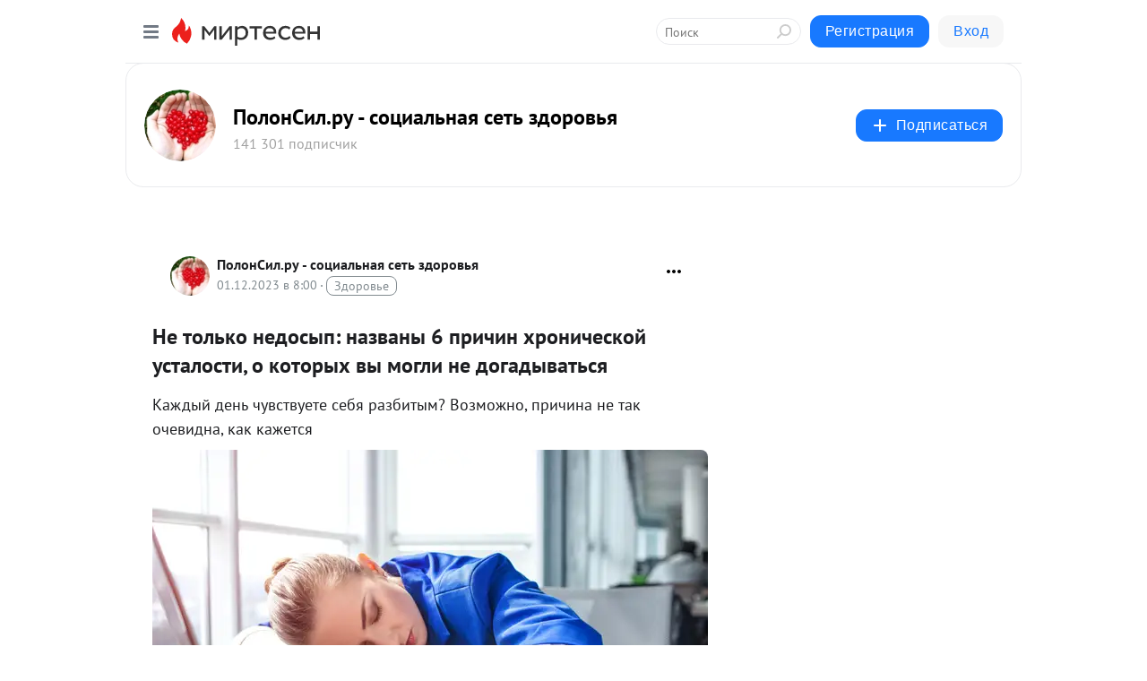

--- FILE ---
content_type: text/html; charset=utf-8
request_url: https://s30669388060.mirtesen.ru/blog/43535628236/Ne-tolko-nedosyip-nazvanyi-6-prichin-hronicheskoy-ustalosti-o-ko?&utm_referrer=mirtesen.ru
body_size: 33466
content:
<!DOCTYPE html>
<html lang="ru" >
<head>
<meta charset="utf-8" />
<meta name="robots" content="all"/>
<script>window.__SM_COUNTER_ID = 45130;</script>
<title data-react-helmet="true">Не только недосып: названы 6 причин хронической усталости, о которых вы могли не догадываться - ПолонСил.ру - социальная сеть здоровья - Медиаплатформа МирТесен</title>
<meta name="viewport" content="width=device-width, initial-scale=1"/>
<meta name="yandex-verification" content="09135c1017e91b6d"/>
<meta data-react-helmet="true" name="description" content="Каждый день чувствуете себя разбитым? Возможно, причина не так очевидна, как кажется В современном мире постоянно растет количество людей с синдромом хронической усталости. Он характеризуется постоянным утомлением, снижением работоспособности, причем эти симптомы никуда не деваются даже после - 1 декабря - 43535628236 - Медиаплатформа МирТесен"/><meta data-react-helmet="true" name="keywords" content="одноклассники, однокурсники, соседи, сослуживцы, мир тесен, земляки, старые друзья, география, блоги домов, события вокруг, социальная сеть, карта, дом, работа, web 2.0"/><meta data-react-helmet="true" property="og:image" content="https://r1.mt.ru/r15/photoD2CA/20852598283-0/jpg/bp.jpeg"/><meta data-react-helmet="true" property="og:image:width" content="1200"/><meta data-react-helmet="true" property="og:image:height" content="628"/><meta data-react-helmet="true" property="og:image:alt" content="Не только недосып: названы 6 причин хронической усталости, о которых вы могли не догадываться - ПолонСил.ру - социальная сеть здоровья - Медиаплатформа МирТесен"/><meta data-react-helmet="true" property="twitter:image" content="https://r1.mt.ru/r15/photoD2CA/20852598283-0/jpg/bp.jpeg"/><meta data-react-helmet="true" property="vk:image" content="https://r1.mt.ru/r15/photoD2CA/20852598283-0/jpg/bp.jpeg"/><meta data-react-helmet="true" property="og:description" content="Каждый день чувствуете себя разбитым? Возможно, причина не так очевидна, как кажется В современном мире постоянно растет количество людей с синдромом хронической усталости. Он характеризуется постоянным утомлением, снижением работоспособности, причем эти симптомы никуда не деваются даже после - 1 декабря - 43535628236 - Медиаплатформа МирТесен"/><meta data-react-helmet="true" property="twitter:description" content="Каждый день чувствуете себя разбитым? Возможно, причина не так очевидна, как кажется В современном мире постоянно растет количество людей с синдромом хронической усталости. Он характеризуется постоянным утомлением, снижением работоспособности, причем эти симптомы никуда не деваются даже после - 1 декабря - 43535628236 - Медиаплатформа МирТесен"/><meta data-react-helmet="true" property="og:site_name" content="ПолонСил.ру - социальная сеть здоровья - МирТесен"/><meta data-react-helmet="true" property="og:site" content="ПолонСил.ру - социальная сеть здоровья - МирТесен"/><meta data-react-helmet="true" property="og:type" content="article"/><meta data-react-helmet="true" property="og:url" content="https://polonsil.ru/blog/43535628236/Ne-tolko-nedosyip-nazvanyi-6-prichin-hronicheskoy-ustalosti-o-ko"/><meta data-react-helmet="true" property="og:title" content="Не только недосып: названы 6 причин хронической усталости, о которых вы могли не догадываться - ПолонСил.ру - социальная сеть здоровья - Медиаплатформа МирТесен"/><meta data-react-helmet="true" property="twitter:card" content="summary_large_image"/><meta data-react-helmet="true" property="twitter:title" content="Не только недосып: названы 6 причин хронической усталости, о которых вы могли не догадываться - ПолонСил.ру - социальная сеть здоровья - Медиаплатформа МирТесен"/><meta data-react-helmet="true" name="yandex_direct" content="1"/><meta data-react-helmet="true" name="yandex-verification" content="09135c1017e91b6d"/><meta data-react-helmet="true" name="verify-v1" content="6vUk9wlIbXBH7v4Ipy2+anAkmv5AtMsnOiyRnIn5gXc="/><meta data-react-helmet="true" name="google-site-verification" content="n-zkSrDo_h4G1RTyPQ4AwaQKA8McATKAU4FiEGxLTlA"/><meta data-react-helmet="true" property="fb:app_id" content="119882358169514"/>
<link data-react-helmet="true" rel="image_src" href="https://r1.mt.ru/r15/photoD2CA/20852598283-0/jpg/bp.jpeg"/><link data-react-helmet="true" rel="canonical" href="https://polonsil.ru/blog/43535628236/Ne-tolko-nedosyip-nazvanyi-6-prichin-hronicheskoy-ustalosti-o-ko"/><link data-react-helmet="true" rel="index" href="https://s30669388060.mirtesen.ru"/><link data-react-helmet="true" rel="alternate" type="application/atom+xml" title="ПолонСил.ру - социальная сеть здоровья - МирТесен" href="https://s30669388060.mirtesen.ru/blog/atom"/><link data-react-helmet="true" rel="alternate" type="application/atom+xml" title="ПолонСил.ру - социальная сеть здоровья - МирТесен" href="https://s30669388060.mirtesen.ru/blog/rss"/><link data-react-helmet="true" rel="icon" href="/favicon.ico" type="image/x-icon" sizes="16x16"/><link data-react-helmet="true" rel="shortcut icon" href="/favicon.ico" type="image/x-icon" sizes="16x16"/>

<link rel="stylesheet" href="https://alpha.mirtesen.ru/assets/modern/bundle.async.390fc67b829a9a691b15.css" media="print" onload="this.media='all'">
<link rel="stylesheet" href="https://alpha.mirtesen.ru/assets/modern/bundle.blog.e2791309848d57543770.css" />
</head>
<body >



<div id="root"><div class="app blog-post-page"><div id="layout" class="blog-post-layout"><div id="main-container" class="not-admin"><header id="header"><div class="header-wrapper" style="width:auto"><div class="header-container"><div class="header"><div class="header__navigation"></div></div></div></div></header><div id="three-column-container"><div id="very-left-column" class=""><div class="sticky-wrap" style="left:0"><div class="sticky__content"><div class="left-menu"><div class="left-menu__blog"><div class="left-menu__item left-menu__blog-item"><div class="left-menu__item_title left-menu__item_header">ПолонСил.ру - с...</div><a class="left-menu__item_element" href="https://polonsil.ru/">Главная</a><a class="left-menu__item_element" href="https://polonsil.ru/_/zdorove">Здоровье</a><a class="left-menu__item_element" href="https://polonsil.ru/_/krasota">Красота</a><a class="left-menu__item_element" href="https://polonsil.ru/_/narodnayameditsina">Народная медицина</a><a class="left-menu__item_element" href="https://polonsil.ru/_/psihologiya">Психология</a><a class="left-menu__item_element" href="https://polonsil.ru/_/pozitiv">Позитив</a><a class="left-menu__item_element" href="https://polonsil.ru/_/vkusno">Кухонька</a><a class="left-menu__item_element" href="https://polonsil.ru/blog/43542652716/">Правила сайта</a><button class="left-menu__item_button">Показать все<svg class="svg-icon"><use href="/images/icons.svg?v=1769941#angle-down"></use></svg></button></div><div class="left-menu__item left-menu__blog-item"><div class="left-menu__item_title left-menu__item_header"></div><i class="left-menu__item_delimiter"></i><a class="left-menu__item_element" href="https://polonsil.ru/blog/latest">Новые</a><a class="left-menu__item_element" href="https://polonsil.ru/blog/interesting">Лучшие</a><a class="left-menu__item_element" href="https://polonsil.ru/blog/commented">Обсуждаемые</a><a class="left-menu__item_element" href="https://polonsil.ru/comments">Комментарии</a></div></div><div class="left-menu__item" id="topics-menu"><div class="left-menu__item_title" id="topics-menu-title">Рубрики</div><a class="left-menu__item_element" href="//mirtesen.ru/topic/cooking?utm_medium=from_left_sidebar"><span><img src="//static.mtml.ru/images/topics/cooking.svg" alt="cooking" loading="lazy" width="16" height="16"/></span><span>Кулинария</span></a><a class="left-menu__item_element" href="//mirtesen.ru/topic/family?utm_medium=from_left_sidebar"><span><img src="//static.mtml.ru/images/topics/family.svg" alt="family" loading="lazy" width="16" height="16"/></span><span>Дети и семья</span></a><a class="left-menu__item_element" href="//mirtesen.ru/topic/show?utm_medium=from_left_sidebar"><span><img src="//static.mtml.ru/images/topics/show.svg" alt="show" loading="lazy" width="16" height="16"/></span><span>Шоу-бизнес</span></a><a class="left-menu__item_element" href="//mirtesen.ru/topic/politics?utm_medium=from_left_sidebar"><span><img src="//static.mtml.ru/images/topics/politics.svg" alt="politics" loading="lazy" width="16" height="16"/></span><span>Политика</span></a><a class="left-menu__item_element" href="//mirtesen.ru/topic/health?utm_medium=from_left_sidebar"><span><img src="//static.mtml.ru/images/topics/health.svg" alt="health" loading="lazy" width="16" height="16"/></span><span>Здоровье</span></a><button class="left-menu__item_button">Показать все<svg class="svg-icon"><use href="/images/icons.svg?v=1769941#angle-down"></use></svg></button></div><div class="left-menu__item"><div class="left-menu__item_title left-menu__item_header"><a href="https://mirtesen.ru/" class="left-menu__item_title-anchor">Моя лента</a></div><a href="https://mirtesen.ru/chats" class="left-menu__item_element left-menu__item_element_chat" target="_self"><span><img src="//static.mtml.ru/images/icons_v2/chats.svg" alt="ЧАТЫ" loading="lazy" width="16" height="16"/></span><span id="chats-tooltip">ЧАТЫ</span></a><a href="https://mirtesen.ru/polls" class="left-menu__item_element left-menu__item_element_poll" target="_self"><span><img src="//static.mtml.ru/images/icons_v2/vote.svg" alt="Опросы" loading="lazy" width="28" height="28"/></span><span id="polls-tooltip">Опросы</span></a><a href="https://mirtesen.ru/bloggers" class="left-menu__item_element" target="_self"><span><img src="//static.mtml.ru/images/icons_v2/IconBloggersColor.svg" alt="Блогеры" loading="lazy" width="17" height="17"/></span><span id="bloggers-tooltip">Блогеры</span></a><a href="https://mirtesen.ru/user-posts" class="left-menu__item_element" target="_self"><span><img src="//static.mtml.ru/images/icons_v2/IconUserContent.svg" alt="Глас народа" loading="lazy" width="16" height="16"/></span><span id="user-posts-tooltip">Глас народа</span></a><a href="https://mirtesen.ru/popular/liked" class="left-menu__item_element" target="_self"><span><img src="//static.mtml.ru/images/icons_v2/IconPopularColor.svg" alt="Популярное" loading="lazy" width="13" height="16"/></span><span id="popular-posts-tooltip">Популярное</span></a><a href="https://mirtesen.ru/popular/commented" class="left-menu__item_element" target="_self"><span><img src="//static.mtml.ru/images/icons_v2/IconDiscussColor.svg" alt="Обсуждаемое" loading="lazy" width="14" height="14"/></span><span id="commented-posts-tooltip">Обсуждаемое</span></a></div><div class="left-menu__item" id="common-menu"><a href="https://k41tv.app.link/sidebarlink" class="btn btn-primary btn-primary_left-menu" target="_blank" id="app-tooltip"><svg class="svg"><use href="/images/icons.svg#app-icon"></use></svg><span class="left-menu__item_element-text">Мессенджер МТ</span></a><a href="https://info.mirtesen.ru/about" class="left-menu__item_element" target="_blank"><span><img src="//static.mtml.ru/images/icons_v2/IconAbout.svg" alt="О компании" loading="lazy" width="9" height="14"/></span><span class="left-menu__item_element-text">О компании</span></a><a href="https://info.mirtesen.ru/glagol" class="left-menu__item_element" target="_blank"><span><img src="//static.mtml.ru/images/icons_v2/icon-glagol.svg" alt="О редакции ГлагоL" loading="lazy" width="8" height="13"/></span><span class="left-menu__item_element-text">О редакции ГлагоL</span></a><a href="https://info.mirtesen.ru/news" class="left-menu__item_element" target="_blank"><span><img src="//static.mtml.ru/images/icons_v2/IconNews.svg" alt="Новости" loading="lazy" width="16" height="14"/></span><span class="left-menu__item_element-text">Новости</span></a><a href="https://info.mirtesen.ru/partners" class="left-menu__item_element" target="_blank"><span><img src="//static.mtml.ru/images/icons_v2/IconPartners.svg" alt="Партнерам" loading="lazy" width="16" height="13"/></span><span class="left-menu__item_element-text">Партнерам</span></a><a href="https://info.mirtesen.ru/promo" class="left-menu__item_element" target="_blank"><span><img src="//static.mtml.ru/images/icons_v2/IconAdvertizing.svg" alt="Рекламодателям" loading="lazy" width="17" height="16"/></span><span class="left-menu__item_element-text">Рекламодателям</span></a><a href="https://mirtesen.ru/feedback/report" class="left-menu__item_element" target="_blank"><span><img src="//static.mtml.ru/images/icons_v2/IconFeedback.svg" alt="Обратная связь" loading="lazy" width="16" height="13"/></span><span class="left-menu__item_element-text">Обратная связь</span></a><a href="https://mirtesen.ru/feedback/report/spam" class="left-menu__item_element" target="_blank"><span><img src="//static.mtml.ru/images/icons_v2/IconSpam.svg" alt="Пожаловаться на спам" loading="lazy" width="15" height="14"/></span><span class="left-menu__item_element-text">Пожаловаться на спам</span></a><a href="https://info.mirtesen.ru/agreement" class="left-menu__item_element" target="_blank"><span><img src="//static.mtml.ru/images/icons_v2/IconAgreement.svg" alt="Соглашение" loading="lazy" width="15" height="16"/></span><span class="left-menu__item_element-text">Соглашение</span></a><a href="https://info.mirtesen.ru/recommendation_rules" class="left-menu__item_element" target="_blank"><span><img src="//static.mtml.ru/images/icons_v2/IconAgreement.svg" alt="Рекомендательные технологии" loading="lazy" width="15" height="16"/></span><span class="left-menu__item_element-text">Рекомендательные технологии</span></a></div></div><p class="recommendation-tech">На информационном ресурсе применяются <a href="https://info.mirtesen.ru/recommendation_rules">рекомендательные технологии</a> (информационные технологии предоставления информации на основе сбора, систематизации и анализа сведений, относящихся к предпочтениям пользователей сети &quot;Интернет&quot;, находящихся на территории Российской Федерации)</p><div class="mt-tizer-ad-block"><div class="partner-block-wrapper"><div id="unit_99821"></div></div></div></div></div></div><div id="content-container"><div id="secondary-header" class="secondary-header secondary-header_blog"><div class="secondary-header__middle"><div id="secondary-header-logo" class="secondary-header__logo-outer"><div class="secondary-header__logo-wrap"><a class="userlogo userlogo_xl" href="https://polonsil.ru/?mirtesenKey=eyJ0eXAiOiJKV1QiLCJhbGciOiJIUzI1NiJ9.eyJleHAiOjE1ODk5ODI4NTAsInNpZCI6IiUyRmk1WGhYVU9sVmI3VEFVQ0xzQnglMkZjM00yZGhVbDRnNWJaaU8zYmk3RDRiMHoybzR0YzNySFRqNmhycVNTcDd0T1p1cG9lZ3ZVTVhGbG1jdHhHWXhyQSUzRCUzRCIsInN1YiI6IjkwMTQyODQ1NSJ9.37RiccjCpbPm81SkRI3oremYi171oWCKZernoAFjgNo&amp;utm_referrer=mirtesen.ru" title="" target="" data-rjs="2"></a></div></div><div class="secondary-header__title-wrap"><div class="secondary-header__title-subscribers"><h2 class="secondary-header__title"><a class="secondary-header__title-link" href="https://polonsil.ru/?mirtesenKey=eyJ0eXAiOiJKV1QiLCJhbGciOiJIUzI1NiJ9.eyJleHAiOjE1ODk5ODI4NTAsInNpZCI6IiUyRmk1WGhYVU9sVmI3VEFVQ0xzQnglMkZjM00yZGhVbDRnNWJaaU8zYmk3RDRiMHoybzR0YzNySFRqNmhycVNTcDd0T1p1cG9lZ3ZVTVhGbG1jdHhHWXhyQSUzRCUzRCIsInN1YiI6IjkwMTQyODQ1NSJ9.37RiccjCpbPm81SkRI3oremYi171oWCKZernoAFjgNo&amp;utm_referrer=mirtesen.ru" style="color:#000" rel="nofollow">ПолонСил.ру - социальная сеть здоровья</a></h2><i class="secondary-header__subscribers">141 301 подписчик</i></div></div><div><div id="mt-dropdown-menu" class="mt-dropdown-menu"><button appearance="btn" title="Подписаться" type="button" class="mt-dropdown-menu__btn btn btn-primary"><svg class="svg-icon"><use href="/images/icons.svg?v=1769941#cross"></use></svg>Подписаться</button></div></div></div></div><div class="blog-post-item blog-post-item_tile"><div id="double-column-container"><div id="right-column"><div class="partner-block-wrapper"><div id="unit_103944"></div></div><div class="partner-block-wrapper"><div id="unit_103939"></div></div><div class="right-column-comments right-column-comments_blog"><h3 class="right-column-comments__title">Свежие комментарии</h3><ul class="right-column-comments-list"><li class="right-column-comments-item"><a href="https://mirtesen.ru/people/5859110" class="right-column-comments-item__author"><span class="userlogo userlogo_s" href="" style="background:linear-gradient(hsl(171, 100%, 50%), hsl(201, 80%, 50%))" target="">В</span><div class="right-column-comments-item__author__info"><i class="right-column-comments-item__author__name" style="color:hsl(186, 70%, 50%)">Вероника</i><i class="right-column-comments-item__pubdate"></i></div></a><div class="right-column-comments-item__post"><span class="right-column-comments-item__post__message">Я курсами принимаю метабиотик хелибакт плюс. Он естественным путем выводит хеликобактер пилори. Поддерживает баланс м...</span><span class="right-column-comments-item__post__title">Язва желудка: что...</span></div></li><li class="right-column-comments-item"><a href="https://mirtesen.ru/people/241499996" class="right-column-comments-item__author"><span class="userlogo userlogo_s" href="" style="background:linear-gradient(hsl(159, 100%, 50%), hsl(189, 80%, 50%))" target="">АО</span><div class="right-column-comments-item__author__info"><i class="right-column-comments-item__author__name" style="color:hsl(174, 70%, 50%)">Алиса Ованесян</i><i class="right-column-comments-item__pubdate"></i></div></a><div class="right-column-comments-item__post"><span class="right-column-comments-item__post__message">https://mirtesen.ru/people/241499996/blog/46537508843</span><span class="right-column-comments-item__post__title">Что делать, если ...</span></div></li><li class="right-column-comments-item"><a href="https://mirtesen.ru/people/315937005" class="right-column-comments-item__author"><span class="userlogo userlogo_s" href="" style="background:linear-gradient(hsl(159, 100%, 50%), hsl(189, 80%, 50%))" target="">А</span><div class="right-column-comments-item__author__info"><i class="right-column-comments-item__author__name" style="color:hsl(174, 70%, 50%)">Анна</i><i class="right-column-comments-item__pubdate"></i></div></a><div class="right-column-comments-item__post"><span class="right-column-comments-item__post__message">На фоне пониженного гемоглобина была постоянная сонливости. Поднимала приемом Липосомального железа эвалар. Пила на п...</span><span class="right-column-comments-item__post__title">Как распознать не...</span></div></li></ul></div><div class="partner-block-wrapper"><div id="unit_99810"></div></div><div class="partner-block-wrapper"><div id="unit_95080"></div></div><div class="sticky2" style="top:30px"><div class="partner-block-wrapper"><div id="unit_103947"></div></div></div></div><div id="content-column" class="content-column"><div class="adfox-top"><div class="partner-block-wrapper"><div id="unit_99815"></div></div><div class="partner-block-wrapper"><div id="unit_99815"></div></div></div><article class="blog-post" id="post_43535628236" itemscope="" itemType="http://schema.org/NewsArticle"><meta itemscope="" itemProp="mainEntityOfPage" itemType="https://schema.org/WebPage" itemID="https://polonsil.ru/blog/43535628236/Ne-tolko-nedosyip-nazvanyi-6-prichin-hronicheskoy-ustalosti-o-ko" content=""/><meta itemProp="datePublished" content="2023-12-01T08:00:03.000Z"/><meta itemProp="dateModified" content="2023-12-01T08:00:03.000Z"/><span itemscope="" itemType="https://schema.org/Organization" itemProp="publisher"><meta itemProp="name" content="ПолонСил.ру - социальная сеть здоровья"/><span itemscope="" itemType="https://schema.org/ImageObject" itemProp="logo"><meta itemProp="url" content="//mtdata.ru/u20/photo2B7E/20125696275-0/original.jpeg"/></span></span><meta itemProp="image" content="https://r1.mt.ru/r15/photoD2CA/20852598283-0/jpg/bp.jpeg"/><div class="blog-post__header"><div class="blog-post__author" rel="author"><span class="blog-post__author-avatar"><a class="userlogo" href="//polonsil.ru?utm_referrer=mirtesen.ru" title="" target="_self" data-rjs="2"></a></span><div><a class="blog-post__author-name" href="//polonsil.ru" target="_blank"><span itemProp="author">ПолонСил.ру - социальная сеть здоровья</span></a><div class="blog-post__info"><div class="blog-post__pubdate"></div><h3 class="blog-post__topic-category-wrapper"><a class="blog-post__topic-category" href="//mirtesen.ru/topic/health?utm_medium=from_headline_topic_button"><span>Здоровье</span></a></h3></div></div></div><div><button title="Подписаться" class="btn blog-post__header-subscribe btn-primary">Подписаться</button></div><div id="mt-dropdown-menu" class="mt-dropdown-menu context-dropdown"><button type="button" class="mt-dropdown-menu__btn"><svg class="svg-icon"><use href="/images/icons.svg?v=1769941#more"></use></svg></button></div></div><h1 class="blog-post__title" itemProp="headline">Не только недосып: названы 6 причин хронической усталости, о которых вы могли не догадываться</h1><div class="partner-block-wrapper"><div id="unit_103965"></div></div><div class="blog-post__text" itemProp="articleBody"><p>Каждый день чувствуете себя разбитым? Возможно, причина не так очевидна, как кажется</p> <div> <div> <div> <div> <div> <div> <div> <div><img class="POST_IMAGE " src="https://r1.mt.ru/r15/photoD2CA/20852598283-0/jpg/bp.webp" alt="304"   width="620"height="auto"loading="lazy"/>В современном мире постоянно растет количество людей с <strong>синдромом хронической усталости</strong>. Он характеризуется постоянным утомлением, снижением работоспособности, причем эти симптомы никуда не деваются даже после отдыха.<div id="unit_101877"><a href="https://smi2.ru/" ></a></div>
<script type="text/javascript" charset="utf-8">
  (function() {
    var sc = document.createElement('script'); sc.type = 'text/javascript'; sc.async = true;
    sc.src = '//smi2.ru/data/js/101877.js'; sc.charset = 'utf-8';
    var s = document.getElementsByTagName('script')[0]; s.parentNode.insertBefore(sc, s);
  }());
</script> Многие связывают это с отсутствием нормального сна. Однако международные исследования говорят, что, кроме недосыпа, есть <strong>как минимум шесть физиологических причин</strong>, которые приводят к такому состоянию.</div> </div> </div> </div> </div> </div> </div> </div> <div> <div> <h2>Храп, о котором вы можете не знать</h2> <p>Зачастую храп идет рука об руку с другим серьезным расстройством — <strong>апноэ во сне</strong>. Это временная остановка дыхания — стенки горла расслабляются и блокируют дыхательные пути на 10 секунд или более. Человек не просыпается (или не помнит свои пробуждения). Но «просыпается» мозг — он вынужден выводить «хозяина» из глубоко сна, чтобы открыть доступ к легким. Таких пробуждения <strong>происходят много раз в час и не дают организму отдохнуть</strong>.</p> <p>Тандем храпа и апноэ приводят к постоянной сонливости, нарушениям памяти, развитию гипертонии и сердечно-сосудистых заболеваний. После такого сна может болеть голова, трудно сосредоточиться в течение дня.</p> <p>Легкое апноэ, не приводящее к постоянной усталости, можно не лечить. Более серьезные случаи требуют вмешательства специалистов.</p> <h2>Кофеин не только в кофе</h2> <p>Исследование 2013 года показало: кофе, чай и энергетические напитки лучше прекращать пить <strong>за шесть часов до сна или ранее</strong>. Иначе они лишают качественного отдыха, сокращая сон как минимум на час.<div id="unit_103966"><a href="https://smi2.ru/" ></a></div>
<script type="text/javascript" charset="utf-8">
  (function() {
    var sc = document.createElement('script'); sc.type = 'text/javascript'; sc.async = true;
    sc.src = '//smi2.ru/data/js/103966.js'; sc.charset = 'utf-8';
    var s = document.getElementsByTagName('script')[0]; s.parentNode.insertBefore(sc, s);
  }());
</script></p> </div> </div> <div> <div> <div> <div> <div> <div> <div> <div><img class="POST_IMAGE " src="https://r5.mt.ru/r15/photo9694/20075671132-0/jpg/bp.webp" alt="Не только недосып: названы 6 причин хронической усталости, о которых вы могли не догадываться"   width="620"height="auto"loading="lazy"/>Кофеин, которого в крепком зеленом и черном чае даже больше, чем в кофе, блокирует <strong>аденозиновые рецепторы</strong>, которые должны сообщать мозгу, что пора спать, а сердцу — чтобы замедляло ритм.</div> </div> </div> </div> </div> </div> </div> </div> <div> <div> <p>Также кофеин способен сделать наши биологические часы отстающими и задержать циркадный ритм на 40 минут. Еще одно важное открытие, о котором многие не догадываются: <strong>кофеин остается в организме до 10 часов</strong>. Ученые утверждают: если вы хотите уснуть в 22, напитки с этим соединением нужно прекратить пить уже в 12 дня.</p> <h2>Обезвоживание</h2> <p>Даже если отсутствует чувство жажды, с медицинской точки зрения организм может быть обезвожен. Анализ данных пациентов в рамках исследования Медицинского центра Корнелла (США) показал, что 75% из них имеют хроническое обезвоживание. В Великобритании аналогичный подсчет показал, что британцы выпивают только половину положенной в день нормы воды.</p> </div> </div> <div> <div> <div> <div> <div> <div> <div> <div><img class="POST_IMAGE " src="https://r4.mt.ru/r15/photoF2AE/20298743981-0/jpg/bp.webp" alt="Не только недосып: названы 6 причин хронической усталости, о которых вы могли не догадываться"   width="620"height="auto"loading="lazy"/>Ученые Пекинского университета в не очень гуманном эксперименте, где участникам не давали воды полтора дня, показали, что ее сильная нехватка сказалась на функционировании мозга, настроении. Добровольцы чувствовали себя <strong>в два раза более уставшими, чем контрольная группа</strong>.</div> </div> </div> </div> </div> </div> </div> </div> <div> <div> <p>Специалисты рекомендуют женщинам во избежание обезвоживания пить минимум 1,6 литра воды ежедневно; мужчинам — два литра.</p> <h2>Скрытый диабет</h2> <p>Около 850 тысяч британцев <strong>живут с диабетом 2-го типа, не подозревая об этом</strong>. А когда уровень сахара в крови слишком повышен или чересчур низок, сон оказывается нарушен.</p> <p>Преддиабетическое состояние тоже способно привести к нарушению качества сна и отдыха. При этом связь между инсулиновой недостаточностью и недосыпом работает в обе стороны. Бессонница может быть не только последствием заболевания, но и привести к нему.</p> <p>Чем меньше вы качественно спите, тем выше риск заработать рост резистентности к инсулину и воспаление во внутренних органах. Кроме непроходящей усталости, признаками диабета могут быть частые походы в туалет по ночам, постоянная жажда, резкая потеря веса, ухудшение зрения, плохо заживающие ранки.</p> <h2>Недостаток железа</h2> <p>Причиной постоянной усталости также может быть несбалансированное питание, в котором <strong>мало красного мяса, бобовых и темно-зеленых овощей</strong>. Все это источники важного компонента для организма — железа, которое в составе гемоглобина переносит кислород от легких к остальным тканям и позволяет телу дышать.</p> </div> </div> <div> <div> <div> <div> <div> <div> <div> <div><img class="POST_IMAGE " src="https://r.mt.ru/r15/photo97A0/20521816830-0/jpg/bp.webp" alt="Не только недосып: названы 6 причин хронической усталости, о которых вы могли не догадываться"   width="620"height="auto"loading="lazy"/></div> </div> </div> </div> </div> <div>Говядина и бобы — источники железа для организма</div> <div>Его нехватка приводит к анемии, а та в свою очередь — к <strong>одышке, аритмии и быстрому утомлению</strong>.</div> </div> </div> </div> <div> <div> <p>Специалисты из канадского университета Манитобы доказали в результате 18 клинических испытаний, что прием таблеток железа значительно снижает уровень усталости у пациентов, у которых даже не было диагноза <em>анемия</em>. Поэтому рекомендовали всем, кто испытывает хроническое переутомление, обращаться к своему врачу для назначения препаратов железа, и есть больше продуктов, богатых этим элементом.</p> <h2>Проблемы с щитовидной железой</h2> <p>Когда щитовидка по какой-то причине не справляется с достаточной выработкой гормонов, в организме снижается уровень <strong>тироксина</strong>. Он важен для обмена веществ, а его нехватка сказывается на всех клетках и тканях организма, в том числе на работе мозга. Он начинает функционировать медленнее, плохо регулирует обработку эмоций, вследствие чего человек становится раздражительным.</p> <p>Лечение иногда представляет собой курс гормонального препарата, иногда оно пожизненное. Кроме хронической усталости, проблемы щитовидки приводят к заболеваниям сердца, трудностям с беременностью и отекам шеи.</p> </div> </div></div><div id="panda_player" class="panda-player"></div><div class="blog-post__source"><a href="https://polonsil.ru/url?e=simple_click&amp;blog_post_id=43535628236&amp;url=[base64]" target="_blank">Ссылка на первоисточник</a></div><div class="blog-post__subscribe"><p class="blog-post__subscribe-text">Понравилась статья? Подпишитесь на канал, чтобы быть в курсе самых интересных материалов</p><a href="#" class="btn btn-primary">Подписаться</a></div><ul class="mt-horizontal-menu mt-horizontal-menu_list mt-horizontal-menu_multiline-left post-tags"><li><a href="/hashtags/%D1%85%D1%80%D0%BE%D0%BD%D0%B8%D1%87%D0%B5%D1%81%D0%BA%D0%B0%D1%8F%20%D1%83%D1%81%D1%82%D0%B0%D0%BB%D0%BE%D1%81%D1%82%D1%8C" class="tag-label-2 tag-label-2_sm"><span>хроническая усталость</span></a><meta itemProp="about" content="хроническая усталость"/></li><li><a href="/hashtags/%D0%B5%D0%B4%D0%B0" class="tag-label-2 tag-label-2_sm"><span>еда</span></a><meta itemProp="about" content="еда"/></li></ul><div class="blog-post__footer"><div class="post-controls"><div><div class="post-actions"><div class="post-actions__push"></div></div></div></div></div><span></span></article><nav class="pagination"><ul class="blog-post__pagination"><li><a href="https://polonsil.ru/blog/43497350031/ZHit-tak-chtobyi-nikogo-ne-obidet?utm_referrer=mirtesen.ru"><span class="blog-post__pagination__arrow">←</span>Предыдущая тема</a></li><li class="blog-post__pagination__symbol"> | </li><li><a href="https://polonsil.ru/blog/43965596225/Pochemu-zimoy-myi-chuvstvUyem-sebya-huzhe-i-chasto-oschuschayem-?utm_referrer=mirtesen.ru">Следующая тема<span class="blog-post__pagination__arrow">→</span></a></li></ul></nav><div class="partner-block-wrapper"><div id="unit_103916"></div></div><span></span><div class="adfox-outer blog-post-item__ad-block"><div class="partner-block-wrapper"><div id="unit_99816"></div></div></div></div></div><div class="blog-post-bottom-partners"><div class="partner-block-wrapper"><div id="unit_103941"></div></div><div class="partner-block-wrapper"><div id="unit_95079"></div></div><div class="partner-block-wrapper"><div id="unit_95031"></div></div></div></div></div></div></div><div style="position:fixed;bottom:50px;right:0;cursor:pointer;transition-duration:0.2s;transition-timing-function:linear;transition-delay:0s;z-index:10;display:none"><div id="scroll-top"><div>наверх</div></div></div></div><div></div></div></div>
<div id="messenger-portal" class="messenger-embedded"></div>
<script>window.__PRELOADED_STATE__ = {"blogDomain":{},"promotion":{"popup":{},"activeTab":"platform","sections":{"platform":{"title":"Реклама на Платформе","isMenu":true,"changed":false,"forDevs":true},"settings":{"title":"Настройки рекламы","isMenu":true,"changed":false,"forDevs":true},"item":{"title":"Редактирование объекта","isMenu":false,"changed":false,"forDevs":true},"itemAdd":{"title":"Добавление объекта","isMenu":false,"changed":false,"forDevs":true},"deposit":{"title":"Пополнение баланса","isMenu":false,"changed":false,"forDevs":true},"stats":{"title":"Статистика рекламы","isMenu":true,"changed":false,"forDevs":true}},"changed":{"platform":false,"settings":false,"item":false,"stats":false},"data":{"platform":"","settings":{"currentBalance":0,"spentBalance":0,"groupItem":{"id":null,"status":"STATUS_PENDING","dateStart":null,"dateEnd":null,"fullClicksLimit":null,"dayClicksLimit":null,"clickPrice":null,"utmSource":null,"utmMedium":null,"utmCampaign":null,"targetGeoIds":null,"targetIsMale":null,"targetAgeMin":null,"targetAgeMax":null,"targetTime":null,"title":null,"canChangeStatus":null,"inRotation":false,"fullClicks":0,"dayClicks":0},"blogpostItems":[]},"item":{"id":null,"status":"STATUS_PENDING","dateStart":null,"dateEnd":null,"fullClicksLimit":null,"dayClicksLimit":null,"clickPrice":null,"utmSource":null,"utmMedium":null,"utmCampaign":null,"targetGeoIds":null,"targetIsMale":null,"targetAgeMin":null,"targetAgeMax":null,"targetTime":null,"title":null,"canChangeStatus":null,"inRotation":false,"fullClicks":0,"dayClicks":0},"itemAdd":{"url":null},"deposit":{"value":""},"stats":{"periodFrom":"2026-01-10","periodTo":"2026-01-30"}},"errors":{}},"editComments":{"activeTab":"stats","sections":{"stats":{"title":"Статистика","isMenu":true,"changed":false,"forDevs":true},"settings":{"title":"Настройки","isMenu":true,"changed":false,"forDevs":true}},"changed":{"stats":false,"settings":false},"data":{"stats":{"periodFrom":"2026-01-23","periodTo":"2026-01-30"},"settings":{"applyForCommentsEnabled":0,"commonEnabled":0,"siteEnabled":0,"keyWords":[]}},"errors":{}},"actionVote":{},"header":{"sidebarEnabled":false,"sidebarIsOpen":false},"messageNotifications":{"items":[],"startFrom":0,"nextFrom":0,"hasMoreItems":true,"busy":false},"activityNotifications":{"items":[],"nextFrom":"","hasMoreItems":true,"busy":false},"headerSearch":{"value":"","result":{"people":[],"groups":[],"posts":[]},"isLoading":false,"hasResults":false},"rssEditor":{"editKey":null,"type":"add","loading":{"defaultImage":false},"values":{"maxTextLength":0,"publicationDelay":0,"useFullText":false,"useShortDesctiption":false,"ignoreMediaTags":false,"rssSourceLink":"","autoRefreshImportedThemes":false,"pregTemplateTextSearch":"","pregTemplateTextChange":"","xpathLongText":"","xpathImage":"","showCategory":"","importCategory":"","keepImages":false,"keepLinks":false,"keepIframes":false,"useEmbedCode":false,"useYandexTurbo":false,"addYandexGenreTags":false,"loadingTimout":0,"hideSourceLink":false,"defaultImage":""}},"telegramEditor":{"editKey":null,"type":"add","values":{"username":null,"signature":""}},"auth":{"user":null,"groupPrivileges":{},"viewedTooltips":{}},"authForm":{"isBusy":false,"widgetId":"0","instances":{"0":{"isOpen":false,"activeTab":"login","callAndSmsLimits":{"apiLimits":{"smsAllowed":true,"callAllowed":true,"smsTimeLimitExceededMsg":"","callTimeLimitExceededMsg":""},"timers":{}},"params":{"login":{"phone":"","code":"","mode":"SMS","step":"","errorMap":{}},"loginByEmail":{"email":"","password":"","remember":"on","step":"","errorMap":{}},"registration":{"name":"","lastname":"","email":"","phone":"","code":"","mode":"SMS","step":"","errorMap":{}},"registrationByEmail":{"email":"","name":"","phone":"","code":"","mode":"SMS","step":"","errorMap":{}},"password":{"email":"","errorMap":{}}}}}},"blogModerators":{"staff":[],"popup":{"popupType":null,"userInfo":null},"errors":{},"radioBtnValue":null},"logoEditor":{"image":null,"allowZoomOut":false,"position":{"x":0.5,"y":0.5},"scale":1,"rotate":0,"borderRadius":0,"width":100,"height":100,"border":0,"isEmpty":true,"type":"blog"},"headerBackgroundEditor":{"image":null,"type":"blog","allowZoomOut":false,"position":{"x":0.5,"y":0.5},"scale":1,"rotate":0,"borderRadius":0,"blogHeight":240,"profileHeight":240,"border":0,"isEmpty":true},"titleEditor":{"title":""},"secondaryHeader":{"logoSwitcher":false,"titleSwitcher":false,"backgroundSwitcher":false,"logoEditor":false,"titleEditor":false,"backgroundEditor":false},"blogMenuSettings":{"isChanged":false,"menuItems":[],"currentIndex":null,"menuItem":{},"staticWidgetsToRemove":[],"context":{"add":{"title":"Добавление раздела","saveButton":"Добавить"},"edit":{"title":"Раздел: ","saveButton":"Сохранить","remove":"Удалить раздел"}},"errors":{}},"siteSettings":{},"siteSettingsLeftMenu":{"sitesDropdown":false},"promotionLeftMenu":{},"editCommentsLeftMenu":{},"blogPostList":{"searchValue":"","search":{"results":[],"page":0,"hasMore":true,"isLoading":false},"blogPostList":[],"hasMoreItems":true,"page":1,"title":"","tag":"","period":"","before":"","after":"","status":"","sort":""},"blogPostEditor":{"id":null,"title":"","text":"","inProcess":false,"sign":"","disableComments":false,"tags":[],"tagSuggestions":[],"errors":[],"publishTime":null,"referenceUrl":"","nextBtnUrl":"","pushBtnUrl":"","pushBtnText":"","doFollowLinks":0,"pulse":0,"draft":false,"preloaderVisible":true,"errorMessage":{"isVisible":false,"text":"Произошла ошибка. Попробуйте еще раз или свяжитесь со службой поддержки."},"showPollEditor":false,"pollTab":"default","sentToModeration":false,"foundPolls":[],"foundPollsOffset":0,"hasMorePolls":true,"pollId":null},"actionModifyPostPopup":{"isOpen":false,"popupType":"","id":null,"deletedList":{},"approveList":{}},"rightColumnPosts":[],"rightColumnComments":[{"id":128194746,"text":"Я курсами принимаю метабиотик хелибакт плюс. Он естественным путем выводит хеликобактер пилори. Поддерживает баланс микрофлоры, улучшает пищеварение и устраняет дискомфорт в желудке. Покупаю в аптеке, красная коробка.","date":1769584651,"blog_post":{"id":43590049536,"title":"Язва желудка: что можно и что нельзя","seo_url":"//polonsil.ru/blog/43590049536/YAzva-zheludka-chto-mozhno-i-chto-nelzya?utm_referrer=mirtesen.ru"},"user":{"cover":null,"count_friends":null,"id":5859110,"url":"//mirtesen.ru/people/5859110","display_name":"Вероника","photo_original":null},"images":[],"formattedDates":{"iso":"2026-01-28T07:17:31.000Z","ver1":"28 января, 10:17","ver2":"28.01.2026 в 10:17","ver3":"28 янв., 10:17"}},{"id":128104998,"text":"https://mirtesen.ru/people/241499996/blog/46537508843","date":1766786145,"blog_post":{"id":43600072132,"title":"Что делать, если в 39 лет в тебе 113 кило?","seo_url":"//polonsil.ru/blog/43600072132/CHto-delat,-esli-v-39-let-v-tebe-113-kilo?utm_referrer=mirtesen.ru"},"user":{"cover":null,"count_friends":null,"id":241499996,"url":"//mirtesen.ru/people/241499996","display_name":"Алиса Ованесян","photo_original":null},"images":[],"formattedDates":{"iso":"2025-12-26T21:55:45.000Z","ver1":"27 декабря, 0:55","ver2":"27.12.2025 в 0:55","ver3":"27 дек., 0:55"}},{"id":128099369,"text":"На фоне пониженного гемоглобина была постоянная сонливости. Поднимала приемом Липосомального железа эвалар. Пила на протяжении трех месяцев. Постепенно энергия вернулась. Голова не кружится. В глазах не темнеет. Анализы сдаю регулярно. Теперь препарат принимаю только в кд по совету гинеколога для поддержания.","date":1766648403,"blog_post":{"id":43647451113,"title":"Как распознать нехватку гемоглобина и повысить его","seo_url":"//polonsil.ru/blog/43647451113/Kak-raspoznat-nehvatku-gemoglobina-i-povyisit-ego?utm_referrer=mirtesen.ru"},"user":{"cover":null,"count_friends":null,"id":315937005,"url":"//mirtesen.ru/people/315937005","display_name":"Анна","photo_original":null},"images":[],"formattedDates":{"iso":"2025-12-25T07:40:03.000Z","ver1":"25 декабря, 10:40","ver2":"25.12.2025 в 10:40","ver3":"25 дек., 10:40"}}],"rightColumnGallery":{"total":0,"images":[]},"blogPost":{"id":43535628236,"title":"Не только недосып: названы 6 причин хронической усталости, о которых вы могли не догадываться","url":"//polonsil.ru/blog/43535628236?utm_referrer=mirtesen.ru","seo_url":"//polonsil.ru/blog/43535628236/Ne-tolko-nedosyip-nazvanyi-6-prichin-hronicheskoy-ustalosti-o-ko?utm_referrer=mirtesen.ru","canonical_url":"https://polonsil.ru/blog/43535628236/Ne-tolko-nedosyip-nazvanyi-6-prichin-hronicheskoy-ustalosti-o-ko","created":1701371119,"date":1701417603,"publish_time":"2023-12-01 11:00:00","status":"STATUS_ACTIVE","isTitleHidden":false,"preview_text":"Каждый день чувствуете себя разбитым? Возможно, причина не так очевидна, как кажется В современном мире постоянно растет количество людей с синдромом хронической усталости. Он характеризуется постоянным утомлением, снижением работоспособности, причем эти симптомы никуда не деваются даже после","comments_count":1,"post_type":"post","likes":{"count":43,"user_likes":0,"can_like":0,"marks_pluses":43,"marks_minuses":0,"user_like_attr":null,"like_attr_ids":[{"id":3,"count":1},{"id":100,"count":38},{"id":1,"count":4}]},"from_id":530978026,"from":{"id":530978026,"display_name":"Лилия К","url":"//mirtesen.ru/people/530978026","photo_original":"//mtdata.ru/u30/photoADF2/20810247910-0/original.jpeg","isAuthenticAccount":false},"group":{"display_name":"ПолонСил.ру - социальная сеть здоровья","url":"//polonsil.ru","photo_original":"//mtdata.ru/u20/photo2B7E/20125696275-0/original.jpeg","id":30669388060,"canViewBlogPostCreator":false,"showSubscribersAmount":true,"is_subscribed":false,"is_member":false,"is_owner":false,"is_staff":false,"created":1354869995},"attachments":[{"photo":{"id":20852598283,"photo_original":"//mtdata.ru/u15/photoD2CA/20852598283-0/original.jpg#20852598283","title":"1","width":728,"height":485}},{"photo":{"id":20075671132,"photo_original":"//mtdata.ru/u15/photo9694/20075671132-0/original.jpg#20075671132","title":"1","width":728,"height":485}},{"photo":{"id":20298743981,"photo_original":"//mtdata.ru/u15/photoF2AE/20298743981-0/original.jpg#20298743981","title":"1","width":728,"height":415}},{"photo":{"id":20521816830,"photo_original":"//mtdata.ru/u15/photo97A0/20521816830-0/original.jpg#20521816830","title":"1","width":728,"height":486}}],"modified":1760073501,"is_draft":false,"is_queued":false,"topic":"health","tags":["хроническая усталость","еда"],"close_comments":false,"marks_count":43,"reposts":0,"recommendations":"[]","foreignPollId":null,"isSlider":null,"padRedirectUrl":"https://mirtesen.ru/url?e=pad_click&pad_page=0&blog_post_id=43535628236&announce=1","editorStatus":"EDITOR_STATUS_NONE","extraData":{"ed_pulse":"0","ed_arb_popup_url":"","ed_skip_nofollow":"0","ed_arb_popup_text":"","ed_arb_next_btn_url":"","doFollowLinks":0},"notificationsCanBeSent":false,"notificationsSent":true,"notificationsWillBeSent":false,"notificationsLimit":4,"text":"\x3cp>Каждый день чувствуете себя разбитым? Возможно, причина не так очевидна, как кажется\x3c/p>\n\x3cdiv>\n\x3cdiv>\n\x3cdiv>\n\x3cdiv>\n\x3cdiv>\n\x3cdiv>\n\x3cdiv>\n\x3cdiv>\x3cimg src=\"//mtdata.ru/u15/photoD2CA/20852598283-0/original.jpg#20852598283\" alt=\"304\" width=\"728\" height=\"478\" />В современном мире постоянно растет количество людей с \x3cstrong>синдромом хронической усталости\x3c/strong>. Он характеризуется постоянным утомлением, снижением работоспособности, причем эти симптомы никуда не деваются даже после отдыха. Многие связывают это с отсутствием нормального сна. Однако международные исследования говорят, что, кроме недосыпа, есть \x3cstrong>как минимум шесть физиологических причин\x3c/strong>, которые приводят к такому состоянию.\x3c/div>\n\x3c/div>\n\x3c/div>\n\x3c/div>\n\x3c/div>\n\x3c/div>\n\x3c/div>\n\x3c/div>\n\x3cdiv>\n\x3cdiv>\n\x3ch2>Храп, о котором вы можете не знать\x3c/h2>\n\x3cp>Зачастую храп идет рука об руку с другим серьезным расстройством — \x3cstrong>апноэ во сне\x3c/strong>. Это временная остановка дыхания — стенки горла расслабляются и блокируют дыхательные пути на 10 секунд или более. Человек не просыпается (или не помнит свои пробуждения). Но «просыпается» мозг — он вынужден выводить «хозяина» из глубоко сна, чтобы открыть доступ к легким. Таких пробуждения \x3cstrong>происходят много раз в час и не дают организму отдохнуть\x3c/strong>.\x3c/p>\n\x3cp>Тандем храпа и апноэ приводят к постоянной сонливости, нарушениям памяти, развитию гипертонии и сердечно-сосудистых заболеваний. После такого сна может болеть голова, трудно сосредоточиться в течение дня.\x3c/p>\n\x3cp>Легкое апноэ, не приводящее к постоянной усталости, можно не лечить. Более серьезные случаи требуют вмешательства специалистов.\x3c/p>\n\x3ch2>Кофеин не только в кофе\x3c/h2>\n\x3cp>Исследование 2013 года показало: кофе, чай и энергетические напитки лучше прекращать пить \x3cstrong>за шесть часов до сна или ранее\x3c/strong>. Иначе они лишают качественного отдыха, сокращая сон как минимум на час.\x3c/p>\n\x3c/div>\n\x3c/div>\n\x3cdiv>\n\x3cdiv>\n\x3cdiv>\n\x3cdiv>\n\x3cdiv>\n\x3cdiv>\n\x3cdiv>\n\x3cdiv>\x3cimg src=\"//mtdata.ru/u15/photo9694/20075671132-0/original.jpg#20075671132\" alt=\"Не только недосып: названы 6 причин хронической усталости, о которых вы могли не догадываться\" width=\"728\" height=\"478\" />Кофеин, которого в крепком зеленом и черном чае даже больше, чем в кофе, блокирует \x3cstrong>аденозиновые рецепторы\x3c/strong>, которые должны сообщать мозгу, что пора спать, а сердцу — чтобы замедляло ритм.\x3c/div>\n\x3c/div>\n\x3c/div>\n\x3c/div>\n\x3c/div>\n\x3c/div>\n\x3c/div>\n\x3c/div>\n\x3cdiv>\n\x3cdiv>\n\x3cp>Также кофеин способен сделать наши биологические часы отстающими и задержать циркадный ритм на 40 минут. Еще одно важное открытие, о котором многие не догадываются: \x3cstrong>кофеин остается в организме до 10 часов\x3c/strong>. Ученые утверждают: если вы хотите уснуть в 22, напитки с этим соединением нужно прекратить пить уже в 12 дня.\x3c/p>\n\x3ch2>Обезвоживание\x3c/h2>\n\x3cp>Даже если отсутствует чувство жажды, с медицинской точки зрения организм может быть обезвожен. Анализ данных пациентов в рамках исследования Медицинского центра Корнелла (США) показал, что 75% из них имеют хроническое обезвоживание. В Великобритании аналогичный подсчет показал, что британцы выпивают только половину положенной в день нормы воды.\x3c/p>\n\x3c/div>\n\x3c/div>\n\x3cdiv>\n\x3cdiv>\n\x3cdiv>\n\x3cdiv>\n\x3cdiv>\n\x3cdiv>\n\x3cdiv>\n\x3cdiv>\x3cimg src=\"//mtdata.ru/u15/photoF2AE/20298743981-0/original.jpg#20298743981\" alt=\"Не только недосып: названы 6 причин хронической усталости, о которых вы могли не догадываться\" width=\"728\" height=\"409\" />Ученые Пекинского университета в не очень гуманном эксперименте, где участникам не давали воды полтора дня, показали, что ее сильная нехватка сказалась на функционировании мозга, настроении. Добровольцы чувствовали себя \x3cstrong>в два раза более уставшими, чем контрольная группа\x3c/strong>.\x3c/div>\n\x3c/div>\n\x3c/div>\n\x3c/div>\n\x3c/div>\n\x3c/div>\n\x3c/div>\n\x3c/div>\n\x3cdiv>\n\x3cdiv>\n\x3cp>Специалисты рекомендуют женщинам во избежание обезвоживания пить минимум 1,6 литра воды ежедневно; мужчинам — два литра.\x3c/p>\n\x3ch2>Скрытый диабет\x3c/h2>\n\x3cp>Около 850 тысяч британцев \x3cstrong>живут с диабетом 2-го типа, не подозревая об этом\x3c/strong>. А когда уровень сахара в крови слишком повышен или чересчур низок, сон оказывается нарушен.\x3c/p>\n\x3cp>Преддиабетическое состояние тоже способно привести к нарушению качества сна и отдыха. При этом связь между инсулиновой недостаточностью и недосыпом работает в обе стороны. Бессонница может быть не только последствием заболевания, но и привести к нему.\x3c/p>\n\x3cp>Чем меньше вы качественно спите, тем выше риск заработать рост резистентности к инсулину и воспаление во внутренних органах. Кроме непроходящей усталости, признаками диабета могут быть частые походы в туалет по ночам, постоянная жажда, резкая потеря веса, ухудшение зрения, плохо заживающие ранки.\x3c/p>\n\x3ch2>Недостаток железа\x3c/h2>\n\x3cp>Причиной постоянной усталости также может быть несбалансированное питание, в котором \x3cstrong>мало красного мяса, бобовых и темно-зеленых овощей\x3c/strong>. Все это источники важного компонента для организма — железа, которое в составе гемоглобина переносит кислород от легких к остальным тканям и позволяет телу дышать.\x3c/p>\n\x3c/div>\n\x3c/div>\n\x3cdiv>\n\x3cdiv>\n\x3cdiv>\n\x3cdiv>\n\x3cdiv>\n\x3cdiv>\n\x3cdiv>\n\x3cdiv>\x3cimg src=\"//mtdata.ru/u15/photo97A0/20521816830-0/original.jpg#20521816830\" alt=\"Не только недосып: названы 6 причин хронической усталости, о которых вы могли не догадываться\" width=\"728\" height=\"479\" />\x3c/div>\n\x3c/div>\n\x3c/div>\n\x3c/div>\n\x3c/div>\n\x3cdiv>Говядина и бобы — источники железа для организма\x3c/div>\n\x3cdiv>Его нехватка приводит к анемии, а та в свою очередь — к \x3cstrong>одышке, аритмии и быстрому утомлению\x3c/strong>.\x3c/div>\n\x3c/div>\n\x3c/div>\n\x3c/div>\n\x3cdiv>\n\x3cdiv>\n\x3cp>Специалисты из канадского университета Манитобы доказали в результате 18 клинических испытаний, что прием таблеток железа значительно снижает уровень усталости у пациентов, у которых даже не было диагноза \x3cem>анемия\x3c/em>. Поэтому рекомендовали всем, кто испытывает хроническое переутомление, обращаться к своему врачу для назначения препаратов железа, и есть больше продуктов, богатых этим элементом.\x3c/p>\n\x3ch2>Проблемы с щитовидной железой\x3c/h2>\n\x3cp>Когда щитовидка по какой-то причине не справляется с достаточной выработкой гормонов, в организме снижается уровень \x3cstrong>тироксина\x3c/strong>. Он важен для обмена веществ, а его нехватка сказывается на всех клетках и тканях организма, в том числе на работе мозга. Он начинает функционировать медленнее, плохо регулирует обработку эмоций, вследствие чего человек становится раздражительным.\x3c/p>\n\x3cp>Лечение иногда представляет собой курс гормонального препарата, иногда оно пожизненное. Кроме хронической усталости, проблемы щитовидки приводят к заболеваниям сердца, трудностям с беременностью и отекам шеи.\x3c/p>\n\x3c/div>\n\x3c/div>","formattedText":"\x3cp>Каждый день чувствуете себя разбитым? Возможно, причина не так очевидна, как кажется\x3c/p>\n\x3cdiv>\n\x3cdiv>\n\x3cdiv>\n\x3cdiv>\n\x3cdiv>\n\x3cdiv>\n\x3cdiv>\n\x3cdiv>\x3cimg src=\"//mtdata.ru/u15/photoD2CA/20852598283-0/original.jpg#20852598283\" alt=\"304\" width=\"728\" height=\"478\" />В современном мире постоянно растет количество людей с \x3cstrong>синдромом хронической усталости\x3c/strong>. Он характеризуется постоянным утомлением, снижением работоспособности, причем эти симптомы никуда не деваются даже после отдыха. Многие связывают это с отсутствием нормального сна. Однако международные исследования говорят, что, кроме недосыпа, есть \x3cstrong>как минимум шесть физиологических причин\x3c/strong>, которые приводят к такому состоянию.\x3c/div>\n\x3c/div>\n\x3c/div>\n\x3c/div>\n\x3c/div>\n\x3c/div>\n\x3c/div>\n\x3c/div>\n\x3cdiv>\n\x3cdiv>\n\x3ch2>Храп, о котором вы можете не знать\x3c/h2>\n\x3cp>Зачастую храп идет рука об руку с другим серьезным расстройством — \x3cstrong>апноэ во сне\x3c/strong>. Это временная остановка дыхания — стенки горла расслабляются и блокируют дыхательные пути на 10 секунд или более. Человек не просыпается (или не помнит свои пробуждения). Но «просыпается» мозг — он вынужден выводить «хозяина» из глубоко сна, чтобы открыть доступ к легким. Таких пробуждения \x3cstrong>происходят много раз в час и не дают организму отдохнуть\x3c/strong>.\x3c/p>\n\x3cp>Тандем храпа и апноэ приводят к постоянной сонливости, нарушениям памяти, развитию гипертонии и сердечно-сосудистых заболеваний. После такого сна может болеть голова, трудно сосредоточиться в течение дня.\x3c/p>\n\x3cp>Легкое апноэ, не приводящее к постоянной усталости, можно не лечить. Более серьезные случаи требуют вмешательства специалистов.\x3c/p>\n\x3ch2>Кофеин не только в кофе\x3c/h2>\n\x3cp>Исследование 2013 года показало: кофе, чай и энергетические напитки лучше прекращать пить \x3cstrong>за шесть часов до сна или ранее\x3c/strong>. Иначе они лишают качественного отдыха, сокращая сон как минимум на час.\x3c/p>\n\x3c/div>\n\x3c/div>\n\x3cdiv>\n\x3cdiv>\n\x3cdiv>\n\x3cdiv>\n\x3cdiv>\n\x3cdiv>\n\x3cdiv>\n\x3cdiv>\x3cimg src=\"//mtdata.ru/u15/photo9694/20075671132-0/original.jpg#20075671132\" alt=\"Не только недосып: названы 6 причин хронической усталости, о которых вы могли не догадываться\" width=\"728\" height=\"478\" />Кофеин, которого в крепком зеленом и черном чае даже больше, чем в кофе, блокирует \x3cstrong>аденозиновые рецепторы\x3c/strong>, которые должны сообщать мозгу, что пора спать, а сердцу — чтобы замедляло ритм.\x3c/div>\n\x3c/div>\n\x3c/div>\n\x3c/div>\n\x3c/div>\n\x3c/div>\n\x3c/div>\n\x3c/div>\n\x3cdiv>\n\x3cdiv>\n\x3cp>Также кофеин способен сделать наши биологические часы отстающими и задержать циркадный ритм на 40 минут. Еще одно важное открытие, о котором многие не догадываются: \x3cstrong>кофеин остается в организме до 10 часов\x3c/strong>. Ученые утверждают: если вы хотите уснуть в 22, напитки с этим соединением нужно прекратить пить уже в 12 дня.\x3c/p>\n\x3ch2>Обезвоживание\x3c/h2>\n\x3cp>Даже если отсутствует чувство жажды, с медицинской точки зрения организм может быть обезвожен. Анализ данных пациентов в рамках исследования Медицинского центра Корнелла (США) показал, что 75% из них имеют хроническое обезвоживание. В Великобритании аналогичный подсчет показал, что британцы выпивают только половину положенной в день нормы воды.\x3c/p>\n\x3c/div>\n\x3c/div>\n\x3cdiv>\n\x3cdiv>\n\x3cdiv>\n\x3cdiv>\n\x3cdiv>\n\x3cdiv>\n\x3cdiv>\n\x3cdiv>\x3cimg src=\"//mtdata.ru/u15/photoF2AE/20298743981-0/original.jpg#20298743981\" alt=\"Не только недосып: названы 6 причин хронической усталости, о которых вы могли не догадываться\" width=\"728\" height=\"409\" />Ученые Пекинского университета в не очень гуманном эксперименте, где участникам не давали воды полтора дня, показали, что ее сильная нехватка сказалась на функционировании мозга, настроении. Добровольцы чувствовали себя \x3cstrong>в два раза более уставшими, чем контрольная группа\x3c/strong>.\x3c/div>\n\x3c/div>\n\x3c/div>\n\x3c/div>\n\x3c/div>\n\x3c/div>\n\x3c/div>\n\x3c/div>\n\x3cdiv>\n\x3cdiv>\n\x3cp>Специалисты рекомендуют женщинам во избежание обезвоживания пить минимум 1,6 литра воды ежедневно; мужчинам — два литра.\x3c/p>\n\x3ch2>Скрытый диабет\x3c/h2>\n\x3cp>Около 850 тысяч британцев \x3cstrong>живут с диабетом 2-го типа, не подозревая об этом\x3c/strong>. А когда уровень сахара в крови слишком повышен или чересчур низок, сон оказывается нарушен.\x3c/p>\n\x3cp>Преддиабетическое состояние тоже способно привести к нарушению качества сна и отдыха. При этом связь между инсулиновой недостаточностью и недосыпом работает в обе стороны. Бессонница может быть не только последствием заболевания, но и привести к нему.\x3c/p>\n\x3cp>Чем меньше вы качественно спите, тем выше риск заработать рост резистентности к инсулину и воспаление во внутренних органах. Кроме непроходящей усталости, признаками диабета могут быть частые походы в туалет по ночам, постоянная жажда, резкая потеря веса, ухудшение зрения, плохо заживающие ранки.\x3c/p>\n\x3ch2>Недостаток железа\x3c/h2>\n\x3cp>Причиной постоянной усталости также может быть несбалансированное питание, в котором \x3cstrong>мало красного мяса, бобовых и темно-зеленых овощей\x3c/strong>. Все это источники важного компонента для организма — железа, которое в составе гемоглобина переносит кислород от легких к остальным тканям и позволяет телу дышать.\x3c/p>\n\x3c/div>\n\x3c/div>\n\x3cdiv>\n\x3cdiv>\n\x3cdiv>\n\x3cdiv>\n\x3cdiv>\n\x3cdiv>\n\x3cdiv>\n\x3cdiv>\x3cimg src=\"//mtdata.ru/u15/photo97A0/20521816830-0/original.jpg#20521816830\" alt=\"Не только недосып: названы 6 причин хронической усталости, о которых вы могли не догадываться\" width=\"728\" height=\"479\" />\x3c/div>\n\x3c/div>\n\x3c/div>\n\x3c/div>\n\x3c/div>\n\x3cdiv>Говядина и бобы — источники железа для организма\x3c/div>\n\x3cdiv>Его нехватка приводит к анемии, а та в свою очередь — к \x3cstrong>одышке, аритмии и быстрому утомлению\x3c/strong>.\x3c/div>\n\x3c/div>\n\x3c/div>\n\x3c/div>\n\x3cdiv>\n\x3cdiv>\n\x3cp>Специалисты из канадского университета Манитобы доказали в результате 18 клинических испытаний, что прием таблеток железа значительно снижает уровень усталости у пациентов, у которых даже не было диагноза \x3cem>анемия\x3c/em>. Поэтому рекомендовали всем, кто испытывает хроническое переутомление, обращаться к своему врачу для назначения препаратов железа, и есть больше продуктов, богатых этим элементом.\x3c/p>\n\x3ch2>Проблемы с щитовидной железой\x3c/h2>\n\x3cp>Когда щитовидка по какой-то причине не справляется с достаточной выработкой гормонов, в организме снижается уровень \x3cstrong>тироксина\x3c/strong>. Он важен для обмена веществ, а его нехватка сказывается на всех клетках и тканях организма, в том числе на работе мозга. Он начинает функционировать медленнее, плохо регулирует обработку эмоций, вследствие чего человек становится раздражительным.\x3c/p>\n\x3cp>Лечение иногда представляет собой курс гормонального препарата, иногда оно пожизненное. Кроме хронической усталости, проблемы щитовидки приводят к заболеваниям сердца, трудностям с беременностью и отекам шеи.\x3c/p>\n\x3c/div>\n\x3c/div>","reference_url":"https://polonsil.ru/url?e=simple_click&blog_post_id=43535628236&url=[base64]","reference_url_original":"https://www.vokrugsveta.ru/articles/ne-tolko-nedosyp-nazvany-6-prichin-khronicheskoi-ustalosti-o-kotorykh-vy-mogli-ne-dogadyvatsya-id835003/","prevPostUrl":"https://polonsil.ru/blog/43965596225/Pochemu-zimoy-myi-chuvstvUyem-sebya-huzhe-i-chasto-oschuschayem-?utm_referrer=mirtesen.ru","nextPostUrl":"https://polonsil.ru/blog/43497350031/ZHit-tak-chtobyi-nikogo-ne-obidet?utm_referrer=mirtesen.ru","formattedDates":{"iso":"2023-12-01T08:00:03.000Z","ver1":"1 декабря, 11:00","ver2":"01.12.2023 в 11:00","ver3":"1 дек., 11:00"},"images":[{"main":true,"url":"//mtdata.ru/u15/photoD2CA/20852598283-0/original.jpg#20852598283","width":728,"height":485},{"main":true,"url":"//mtdata.ru/u15/photo9694/20075671132-0/original.jpg#20075671132","width":728,"height":485},{"main":true,"url":"//mtdata.ru/u15/photoF2AE/20298743981-0/original.jpg#20298743981","width":728,"height":415},{"main":true,"url":"//mtdata.ru/u15/photo97A0/20521816830-0/original.jpg#20521816830","width":728,"height":486}],"videos":[],"shared_post":null,"mentionedPersons":null,"topicKey":"health"},"blogMember":{"usedSearch":false,"activeTab":"rating","tabs":{},"staff":{},"search":{}},"aggregator":{"items":[],"page":0,"hasMore":true},"leftMenu":{"listSites":{"mySubscriptions":{"items":[],"total":0,"hideMoreButton":0},"mySites":{"items":[],"total":0,"hideMoreButton":0}},"listFriends":{"hideMoreButton":0,"items":[]},"listTopics":[{"key":"cooking","text":"Кулинария","theme":true},{"key":"family","text":"Дети и семья","theme":true},{"key":"show","text":"Шоу-бизнес","theme":true},{"key":"politics","text":"Политика","theme":true},{"key":"health","text":"Здоровье","theme":true},{"key":"IT","text":"IT","theme":true},{"key":"auto","text":"Авто-мото","theme":true},{"key":"finance","text":"Бизнес и финансы","theme":true},{"key":"animals","text":"В мире животных","theme":true},{"key":"military","text":"Военное дело","theme":true},{"key":"home","text":"Дом/Дача","theme":true},{"key":"entertainment","text":"Игры","theme":true},{"key":"history","text":"История","theme":true},{"key":"cinema","text":"Кино","theme":true},{"key":"beauty","text":"Красота","theme":true},{"key":"culture","text":"Культура","theme":true},{"key":"realty","text":"Недвижимость","theme":true},{"key":"society","text":"Общество","theme":true},{"key":"fishing","text":"Охота и рыбалка","theme":true},{"key":"technology","text":"Прогресс","theme":true},{"key":"career","text":"Работа","theme":true},{"key":"humor","text":"Развлечения","theme":true},{"key":"ad","text":"Реклама","theme":true},{"key":"religion","text":"Религия","theme":true},{"key":"sport","text":"Спорт","theme":true},{"key":"tourism","text":"Туризм","theme":true},{"key":"photo","text":"Фото","theme":true},{"key":"all","text":"Разное","theme":false}],"blogMenu":{"menuItems":[{"url":"/","tags":"","type":"posts","title":"Главная","width":0,"secondary":false},{"url":"/_/zdorove","tags":" спорт,медицина, здоровый образ жизни, упражнения, мозг, самочувствие, дыхание, физическая активность, нервы, неврология, сердце, память, закаливание, йога, позвоночник, шея, ноги, головня боль, плацебо, физические упражнения, болезни, статьи, здоровье, анатомия, лекарства, лечение, медицина, статьи","type":"posts","title":"Здоровье","width":0,"secondary":false},{"url":"/_/krasota","tags":"красота, фигура, диеты, кожа, похудение, вес, косметология, маски, кремы, как стать красивой, молодость, омоложение, лицо, внешность, диета, лишний вес, гибкость, упражнения, маски, кремы, косметика, массаж, волосы, уход за кожей, пластическая хирургия, фитнес, гимнастика, стиль, одежда, мода, обувь","type":"posts","title":"Красота","width":0,"secondary":false},{"url":"/_/narodnayameditsina","tags":"народная медицина, полезные советы, травы, настои, настойка, лечебный чай, лекарственные растения, лечебные растения, лекаственные травы, лечебные травы, нетрадиционная медицина, восточная медицина, альтернативная медицина, неофициальная медицина, бабушкины советы, ядовитые растения, опасные растения, полезные растения, полезные травы, лечебный чай, знахарство, заговоры, колдовство, магия,  лечение заговорами, сам себе врач, неофициальная медицина, старинные рецепты, дыхание, Бутейко, йога","type":"posts","title":"Народная медицина","width":0,"secondary":false},{"url":"/_/psihologiya","tags":"психология, семья, брак, развод, школа, семейные проблемы, дети и родители, родители и дети, бабушки, внуки, гипноз, психотерапия,страхи,фобии,неврозы,психологические проблемы,любовь,семья,семейные проблемы,брак,взаимоотношения,отношения,мужчины,женщины,мужчина и женщина,проблемы с детьми,вредные привычки, алкоголизм,наркомания,эротика,проблемы в семье,воспитание,обучение,память,мозг,интеллект,брак,семья, счастье,развод,подростки,школа,мудрость,доброта,воспоминания, старение, интеллект, дружба, ","type":"posts","title":"Психология","width":0,"secondary":false},{"url":"/_/pozitiv","tags":"юмор , смех, позитив, улыбнитесь, приколы, самоцветы,стихия,деревья,приметы, творчество, искусство, море, фотографии, поэзия,стихи,удивительное, непознанное, котики, собачки, еноты, панды, приматы,обезьяны, животные, птицы,города, страны, мир, загадки, тайны,цветы, смешное, забавное, милота, юмор , смех,  доброта","type":"posts","title":"Позитив","width":0,"secondary":false},{"url":"/_/vkusno","tags":"кухня,еда,кулинария, кулинарный рецепт, продукты, питание, молоко,вода, яйца, сладкое, сладости, кондитерские изделия, хлеб, масло, оливковое масло, подсолнечное масло, полезные продукты, вредные продукты,полезное питание,полезная кулинария, кухня народов мира, кухни народов мира, кухни разных стран, напитки, вино, фрукты, овощи, салаты, специи, приправы,вкусно, рецепты","type":"posts","title":"Кухонька","width":0,"secondary":false},{"url":"https://polonsil.ru/blog/43542652716/","html":"","tags":"","type":"url","title":"Правила сайта","width":0,"secondary":false,"seo_title":"","stop_tags":"","seo_keywords":"","seo_description":""},{"url":"/_/uvlecheniya","tags":"увлечения, хобби, домашний уют, путешествия, туризм,домашние животные, кошки, собаки,  комнатные растения, цветы, вышивка, рукоделие, шитье, вязание, умелые руки, сделай сам, домашний мастер, поделки, рыбалка, автомобиль, игры, эзотерика, непознанное,  космос, НЛО, шопинг, чтение, книги, литература, кино, фильмы, Интернет, спорт, бизнес, деньги","type":"posts","title":"Увлечения","width":0,"secondary":false}],"activeItem":null},"profileMenu":{"menuItems":[],"activeItem":null},"url":null,"initialCount":5,"loadCount":10,"isDropdownVisible":false},"actionBlogPostNotify":{"isOpen":false,"id":null,"message":""},"blogCommentPage":{"items":[],"hasMoreItems":true,"page":0,"userStatus":null,"showModal":false,"modalCommentId":null},"groups":{"ratedGroups":[],"page":1,"hasMore":true,"period":"PERIOD_MONTH","order":"ORDER_BY_UNIQUE_VISITORS","searchValue":""},"stat":{"promoBalance":null,"wagesPromoBonuses":null,"wagesTotalBalance":null,"loading":false,"current":{"period":"PERIOD_TODAY","periodFrom":"2025-12-30","periodTo":"2026-01-31","timeframe":"TIMEFRAME_HOURS","timeframeEnabledMask":".*"},"objectId":null,"rows":[],"wages":[],"total":{},"viewsStat":{},"activeStat":"general"},"app":{"ip":"3.140.238.194","scope":"blog","disableAll":false,"disableYandexAnalytics":false,"originalUrl":"/blog/43535628236/Ne-tolko-nedosyip-nazvanyi-6-prichin-hronicheskoy-ustalosti-o-ko?&utm_referrer=mirtesen.ru","hideAdBlocks":false,"isModernBrowser":true,"isMobile":false,"req":{"ip":"3.140.238.194","port":80,"userAgent":"Mozilla/5.0 (Macintosh; Intel Mac OS X 10_15_7) AppleWebKit/537.36 (KHTML, like Gecko) Chrome/131.0.0.0 Safari/537.36; ClaudeBot/1.0; +claudebot@anthropic.com)","cookies":{},"headers":{"connection":"upgrade","host":"s30669388060.mirtesen.ru","x-geoip2-geoname-id":"6252001","x-geoip2-country":"US","x-geoip2-city":"United States of America","x-real-ip":"3.140.238.194","x-forwarded-for":"3.140.238.194","x-forwarded-proto":"https","pragma":"no-cache","cache-control":"no-cache","upgrade-insecure-requests":"1","user-agent":"Mozilla/5.0 (Macintosh; Intel Mac OS X 10_15_7) AppleWebKit/537.36 (KHTML, like Gecko) Chrome/131.0.0.0 Safari/537.36; ClaudeBot/1.0; +claudebot@anthropic.com)","accept":"text/html,application/xhtml+xml,application/xml;q=0.9,image/webp,image/apng,*/*;q=0.8,application/signed-exchange;v=b3;q=0.9","sec-fetch-site":"none","sec-fetch-mode":"navigate","sec-fetch-user":"?1","sec-fetch-dest":"document","accept-encoding":"gzip, deflate, br"},"query":{"utm_referrer":"mirtesen.ru"},"params":{"postId":"43535628236","suffix":["Ne-tolko-nedosyip-nazvanyi-6-prichin-hronicheskoy-ustalosti-o-ko"]},"browser":{"name":"chrome","version":"131.0.0","os":"Mac OS","type":"browser"},"protocol":"https","host":"s30669388060.mirtesen.ru","originalUrl":"/blog/43535628236/Ne-tolko-nedosyip-nazvanyi-6-prichin-hronicheskoy-ustalosti-o-ko?&utm_referrer=mirtesen.ru","lightApp":false,"mobileApp":false,"deviceType":"desktop","isMobile":false,"specialSource":false},"metrics":{"yandexMetricaAccountId":"22521400","yandexWebmasterCheckingMetatag":"09135c1017e91b6d","statMediaId":null},"site":{"id":30669388060,"display_name":"ПолонСил.ру - социальная сеть здоровья","slogan":"Жить в полную силу! На нашем сайте Вы найдете доступные статьи о медицине и здоровье. Сможете принять участие в различных дискуссиях. Возможно, Вам захочется писать здесь свои заметки о рецептах и самочувствии, делиться опытом лечения заболеваний. Здесь люди разных возрастов свободно обсуждают вопросы медицины и красоты.","url":"https://s30669388060.mirtesen.ru/blog/43535628236/Ne-tolko-nedosyip-nazvanyi-6-prichin-hronicheskoy-ustalosti-o-ko?&utm_referrer=mirtesen.ru","photo":"//r.mtdata.ru/r120x-/u20/photo2B7E/20125696275-0/original.jpeg#medium","tags":null,"members_count":141301,"showSubscribersAmount":true,"is_member":false,"is_subscribed":false,"is_admin":false,"is_owner":false,"is_staff":false,"isBlocked":false,"date_wages_start":null,"can_view_members":false,"canComment":false,"canVote":null,"can_join":false,"canAddPostWithoutApprove":false,"canAddPost":false,"canViewBlogPostCreator":false,"canViewContent":true,"smi2SiteId":"41698","smi2RightBlock":"","smi2BottomBlock":"82173","smi2BottomBlock2":null,"smi2BottomBlock3":null,"smi2BottomBlock4":null,"smi2BlogPostBlock":"","hideBanners":false,"hideBottomPad":false,"ramblerTop100CounterId":"6734222","is_business":true,"mainDomain":"//polonsil.ru"},"siteBuilder":{"rev":"1.01","head":{"meta":["\x3cmeta name=\"yandex_direct\" content=\"1\"/>","\x3cmeta name=\"yandex-verification\" content=\"09135c1017e91b6d\"/>","\x3cmeta name=\"verify-v1\" content=\"6vUk9wlIbXBH7v4Ipy2+anAkmv5AtMsnOiyRnIn5gXc=\"/>","\x3cmeta name=\"google-site-verification\" content=\"n-zkSrDo_h4G1RTyPQ4AwaQKA8McATKAU4FiEGxLTlA\"/>","\x3cmeta property=\"fb:app_id\" content=\"119882358169514\"/>"],"title":"Не только недосып: названы 6 причин хронической усталости, о которых вы могли не догадываться"},"layout":{"props":[],"style":[],"elements":[]},"header":{"props":[],"style":[],"elements":[]},"footer":{"props":[],"style":[],"elements":[]},"veryLeftColumn":{"props":[],"style":[],"elements":[]},"veryRightColumn":{"props":[],"style":[],"elements":[]},"mainLogo":{"props":{"image":"//mtdata.ru/u20/photo2B7E/20125696275-0/original.jpeg","imageUrl":"https://polonsil.ru/?mirtesenKey=eyJ0eXAiOiJKV1QiLCJhbGciOiJIUzI1NiJ9.eyJleHAiOjE1ODk5ODI4NTAsInNpZCI6IiUyRmk1WGhYVU9sVmI3VEFVQ0xzQnglMkZjM00yZGhVbDRnNWJaaU8zYmk3RDRiMHoybzR0YzNySFRqNmhycVNTcDd0T1p1cG9lZ3ZVTVhGbG1jdHhHWXhyQSUzRCUzRCIsInN1YiI6IjkwMTQyODQ1NSJ9.37RiccjCpbPm81SkRI3oremYi171oWCKZernoAFjgNo&utm_referrer=mirtesen.ru"},"style":[]},"mainHeader":{"props":{"image":"//mtdata.ru/u21/photoACBB/20740795705-0/original.jpeg","title":"ПолонСил.ру - социальная сеть здоровья","slogan":"Жить в полную силу! На нашем сайте Вы найдете доступные статьи о медицине и здоровье. Сможете принять участие в различных дискуссиях. Возможно, Вам захочется писать здесь свои заметки о рецептах и самочувствии, делиться опытом лечения заболеваний. Здесь люди разных возрастов свободно обсуждают вопросы медицины и красоты.","favicon":null},"style":[]},"mainMenu":{"items":[{"url":"/","tags":"","type":"posts","title":"Главная","width":0,"secondary":false},{"url":"/_/zdorove","tags":" спорт,медицина, здоровый образ жизни, упражнения, мозг, самочувствие, дыхание, физическая активность, нервы, неврология, сердце, память, закаливание, йога, позвоночник, шея, ноги, головня боль, плацебо, физические упражнения, болезни, статьи, здоровье, анатомия, лекарства, лечение, медицина, статьи","type":"posts","title":"Здоровье","width":0,"secondary":false},{"url":"/_/krasota","tags":"красота, фигура, диеты, кожа, похудение, вес, косметология, маски, кремы, как стать красивой, молодость, омоложение, лицо, внешность, диета, лишний вес, гибкость, упражнения, маски, кремы, косметика, массаж, волосы, уход за кожей, пластическая хирургия, фитнес, гимнастика, стиль, одежда, мода, обувь","type":"posts","title":"Красота","width":0,"secondary":false},{"url":"/_/narodnayameditsina","tags":"народная медицина, полезные советы, травы, настои, настойка, лечебный чай, лекарственные растения, лечебные растения, лекаственные травы, лечебные травы, нетрадиционная медицина, восточная медицина, альтернативная медицина, неофициальная медицина, бабушкины советы, ядовитые растения, опасные растения, полезные растения, полезные травы, лечебный чай, знахарство, заговоры, колдовство, магия,  лечение заговорами, сам себе врач, неофициальная медицина, старинные рецепты, дыхание, Бутейко, йога","type":"posts","title":"Народная медицина","width":0,"secondary":false},{"url":"/_/psihologiya","tags":"психология, семья, брак, развод, школа, семейные проблемы, дети и родители, родители и дети, бабушки, внуки, гипноз, психотерапия,страхи,фобии,неврозы,психологические проблемы,любовь,семья,семейные проблемы,брак,взаимоотношения,отношения,мужчины,женщины,мужчина и женщина,проблемы с детьми,вредные привычки, алкоголизм,наркомания,эротика,проблемы в семье,воспитание,обучение,память,мозг,интеллект,брак,семья, счастье,развод,подростки,школа,мудрость,доброта,воспоминания, старение, интеллект, дружба, ","type":"posts","title":"Психология","width":0,"secondary":false},{"url":"/_/pozitiv","tags":"юмор , смех, позитив, улыбнитесь, приколы, самоцветы,стихия,деревья,приметы, творчество, искусство, море, фотографии, поэзия,стихи,удивительное, непознанное, котики, собачки, еноты, панды, приматы,обезьяны, животные, птицы,города, страны, мир, загадки, тайны,цветы, смешное, забавное, милота, юмор , смех,  доброта","type":"posts","title":"Позитив","width":0,"secondary":false},{"url":"/_/vkusno","tags":"кухня,еда,кулинария, кулинарный рецепт, продукты, питание, молоко,вода, яйца, сладкое, сладости, кондитерские изделия, хлеб, масло, оливковое масло, подсолнечное масло, полезные продукты, вредные продукты,полезное питание,полезная кулинария, кухня народов мира, кухни народов мира, кухни разных стран, напитки, вино, фрукты, овощи, салаты, специи, приправы,вкусно, рецепты","type":"posts","title":"Кухонька","width":0,"secondary":false},{"url":"https://polonsil.ru/blog/43542652716/","html":"","tags":"","type":"url","title":"Правила сайта","width":0,"secondary":false,"seo_title":"","stop_tags":"","seo_keywords":"","seo_description":""},{"url":"/_/uvlecheniya","tags":"увлечения, хобби, домашний уют, путешествия, туризм,домашние животные, кошки, собаки,  комнатные растения, цветы, вышивка, рукоделие, шитье, вязание, умелые руки, сделай сам, домашний мастер, поделки, рыбалка, автомобиль, игры, эзотерика, непознанное,  космос, НЛО, шопинг, чтение, книги, литература, кино, фильмы, Интернет, спорт, бизнес, деньги","type":"posts","title":"Увлечения","width":0,"secondary":false}]},"mainContent":{"props":[],"style":[],"elements":[]},"mainDomain":"","yaMetricsGlobal":{"ver":1,"params":{"id":91685,"type":1,"clickmap":true,"webvisor":false,"trackLinks":true,"userParams":{"interests":"cooking"},"accurateTrackBounce":true},"userParams":{"interests":"cooking"}},"smi2":{"siteId":41698,"blockId":82173},"htmlFooter":{"text":"","enabled":false},"htmlHeader":{"text":"","enabled":false},"yaMetricsSite":[]},"groupBlogPostsModule":{"allowVoteVislvl":4,"allowContentVislvl":0,"allowCommentVislvl":1,"allowViewCreatorVislvl":0,"premoderation":1},"page":"blogPost","layout":"BlogPostLayout","postTopic":"health","meta":{"title":"Не только недосып: названы 6 причин хронической усталости, о которых вы могли не догадываться - ПолонСил.ру - социальная сеть здоровья - Медиаплатформа МирТесен","description":"Каждый день чувствуете себя разбитым? Возможно, причина не так очевидна, как кажется В современном мире постоянно растет количество людей с синдромом хронической усталости. Он характеризуется постоянным утомлением, снижением работоспособности, причем эти симптомы никуда не деваются даже после - 1 декабря - 43535628236  - Медиаплатформа МирТесен","link":"https://polonsil.ru/blog/43535628236/Ne-tolko-nedosyip-nazvanyi-6-prichin-hronicheskoy-ustalosti-o-ko","image":"//mtdata.ru/u15/photoD2CA/20852598283-0/original.jpg#20852598283","canonical":"https://polonsil.ru/blog/43535628236/Ne-tolko-nedosyip-nazvanyi-6-prichin-hronicheskoy-ustalosti-o-ko"}},"staticPage":{"title":"","html":""},"blogPostNotifications":{"updatedAt":"","expandOptions":false,"expandList":false,"hasMore":false,"isEmpty":null,"page":0,"list":[],"offset":0},"blogPostNotification":{"show":false,"data":{}},"plainPostEditor":{},"mtPoll":{"poll":[]},"personSettings":{"activeTab":"personal","sections":{"personal":{"title":"Мои данные","isMenu":true,"changed":false},"contacts":{"title":"Контактная информация","isMenu":true,"changed":false},"privacy":{"title":"Приватность и уведомления","isMenu":true,"changed":false},"password":{"title":"Смена пароля","isMenu":true,"changed":false},"siteblacklist":{"title":"Сайты в черном списке","isMenu":true,"changed":false},"peopleblacklist":{"title":"Люди в черном списке","isMenu":true,"changed":false},"confirm":{"title":"Подтвердите свой номер мобильного телефона","isMenu":false,"changed":false}},"data":{"personal":{"userName":"","userSurname":"","userPseudonym":"","userStatus":"","userBirthday":"","userBirthdayMonth":"","userBirthdayYear":"","userGender":"","education":"","familyStatus":"","profession":"","favoriteMusic":"","favoriteFilms":"","favoriteBooks":"","favoriteFood":"","favoriteGames":"","favoriteOther":""},"contacts":{"personEmail":"","addEmail":"","addMessengerICQ":"","addMessengerSkype":"","addMessengerYaOnline":"","addMessengerGooglePlus":"","addMessengerMailAgent":"","addMailSocial":"","addFacebookSocial":"","addVkSocial":"","addOkSocial":"","addMobilePhone":"","addHomePhone":"","addWorkPhone":"","otherInfoInput":"","otherSitesInput":"","socialNetworks":{},"emails":{}},"privacy":{"aboutTodayThemes":true,"aboutFriendsAndNewMessage":true,"aboutComments":true,"aboutPhotos":true,"aboutSites":true,"wasInvited":"","languageSelection":0},"password":{"oldPassword":"","nextPassword":"","nextPasswordRepeat":"","showPassword":false},"confirm":{"phone":"","phoneConfirmCode":"","resending":false,"confirmSmsSent":false},"tools":{"buttonCode":"\x3ca href=\"https://mirtesen.ru/people/me?post=https://mirtesen.ru\" style=\"text-decoration: none; display: inline-block; position: relative; top: 4px;\">\x3cdiv style=\"display: table-cell; vertical-align: middle;\">\x3cimg src=\"https://static.mtml.ru/images/share_button.png\"/>\x3c/div>\x3cb style=\"color: black; font-family: Arial; font-size: 14px; display: table-cell; padding-left: 3px; vertical-align: middle;\">МирТесен\x3c/b>\x3c/a>"},"invitefriends":{"searchInput":""},"siteblacklist":{},"peopleblacklist":{}},"errors":{},"valid":{}},"personPostList":{"posts":[],"nextOffset":0,"hasMoreItems":true,"currentUserPostId":null,"page":0},"personFriends":{"search":"","tab":"friends","inProcess":false,"tabData":{"friends":{"title":"Друзья","url":"/people/[MT_USER_ID]/friends","data":[],"page":1,"hasMore":false,"count":0,"tooltip":"Ваши друзья"},"incoming-requests":{"title":"Входящие","url":"/people/[MT_USER_ID]/friends/incoming-requests","data":[],"page":1,"hasMore":false,"count":0,"tooltip":"Люди хотят добавить вас в друзья"},"outgoing-requests":{"title":"Исходящие","url":"/people/[MT_USER_ID]/friends/outgoing-requests","data":[],"page":1,"hasMore":false,"count":0,"tooltip":"Ваши предложения дружить"},"recommended":{"title":"Рекомендуемые","url":"/people/[MT_USER_ID]/friends/recommended","data":[],"page":1,"hasMore":false,"count":0,"tooltip":"Вы можете знать этих людей"}}},"personPublications":{"publications":[],"page":0,"hasMoreItems":true},"personEvents":{"events":[],"hasMoreItems":true,"page":1},"personProfile":{"profileInfo":{},"friends":[],"sites":[],"photos":[],"videos":[],"popup":{"isOpen":false,"text":"Успешно сохранено","buttonText":"ОК","reload":true,"redirect":false}},"personPrivateMedia":{"items":[],"page":1,"hasMoreItems":false},"personSites":{"page":1,"hasMoreItems":true},"personComments":{"lastMessageId":null,"hasMoreItems":true,"comments":[]},"accountConsolidation":{"accountConsolidation":null},"pad":{"topicKey":null,"filter":"selected"},"platformPostList":{"posts":[],"hasMoreItems":true,"page":0,"sort":"latest"},"platformPost":{"newsPost":[]},"topicPostList":{"topicKey":null,"filter":"selected"},"topicPartnerPost":{"post":null,"isOpen":false},"topicModeration":{"isOpen":false,"isBusy":false,"topic":null,"list":null,"currentBlogPostId":null,"nextEditorStatus":null},"recoveryPassword":{"isEmailSent":false,"emailError":"","inputValue":{"pass1":"","pass2":"","email":""}},"footerCatFish":{"postsScrolled":0},"indexMainAuthorized":{"posts":[],"nonFriendPostIds":[],"hasMore":false,"nextOffset":0,"feedId":null,"activeTab":"main","hiddenPosts":[]},"pollList":{"polls":[],"currentFilter":"new","page":0,"hasMore":true,"recordsOnPage":0,"hiddenPolls":{}},"blogPostRecommended":{"items":[],"hasMoreItems":true,"count":6,"nextOffset":0,"isLoading":false},"voteAction":{},"voteList":{"activeId":null},"blogSubscription":{"30669388060":{"isMember":false,"isSubscribed":false,"isOwner":false,"isBlocked":false}},"popularPostsList":{},"bloggersPostsList":{},"commentatorList":{},"reposterList":{},"userCard":{},"feedback":{"showModal":false,"type":"feedback","category":0,"title":"","email":"","message":"","activeTab":"form","tickets":[],"currentTicket":null,"inProcess":false,"errors":{}},"userFriendship":{},"activitiesList":{"items":[],"nextFrom":"","hasMore":true},"createSitePage":{"domain":"","similarDomains":[],"name":"","tagLine":"","description":"","keywords":"","logo":null,"inProcess":false,"successMessage":{},"errorMessage":{}},"postTiles":{"blogPostBottom":{"posts":[],"posts2":[],"hasMore":true,"page":1,"recordsOnPage":54,"hiddenPosts":[],"topicKey":"health","filter":"unselected"}},"v2Comments":{},"logoutModal":{"showModal":false,"redirectUrl":""},"pymk":{"recommendedFriends":[]},"topAuthors":{"userList":[],"hasMore":true,"offset":0,"showCount":4},"mtSearch":{"activeTab":"all","searchValue":"","isLoading":false,"tabs":{"all":{"title":"Все","url":"/search"},"people":{"title":"Люди","url":"/search/people"},"groups":{"title":"Каналы","url":"/search/groups"},"posts":{"title":"Публикации","url":"/search/posts"}},"tabData":{"people":{"data":[],"page":1,"hasMore":true},"groups":{"data":[],"page":1,"hasMore":true},"posts":{"data":[],"page":1,"hasMore":true}}},"userInterests":{"topics":[],"tags":[],"interests":{},"activeTab":"selected","inProcess":false,"search":{"isActive":false,"inProcess":false,"results":{"topic":[],"tag":[]}}},"testApi":{"csrJwt":null,"csrJwtButNoRefresh":null,"ssrJwt":null,"loaded":false,"postId":null,"csrLogin":false,"ssrLogin":false},"hashtagPostList":{"loadType":null,"posts":[],"tag":"","tagId":null,"hasMore":true,"offset":0},"reasonsForShowing":{},"channelIndex":{"items":[],"nextOffset":0,"hasMoreItems":true,"currentUserPostId":null,"page":0},"channelPost":{"mainPost":null,"currenPostId":null,"feedPosts":[],"relatedPosts":[],"visiblePosts":[],"currentPostId":null},"richPostEditor":{"id":null,"title":"","text":"","geo":{"status":"auto","tagId":null},"channel":null,"canSelectChannel":false,"canSubmit":false},"videoList":{},"videoOne":{},"videoRecommendations":{},"testDraftJs":{},"channelEditor":{"isMobile":false,"key":0,"isOpen":false,"isReady":true,"inProcess":false,"isDirty":false,"infoDirty":false,"showGeo":false,"header":{"title":""},"info":{"id":null,"name":"","title":"","description":"","isNameAvailable":true,"errors":{},"originalName":"","originalTitle":"","originalDescription":""},"content":{"tags":[],"tagSuggestions":[]},"isDeleteModalOpen":false,"isNoChannelModalOpen":false,"noChannelSource":null,"telegramEdit":{"importKey":null,"name":"","errors":{}},"telegramList":{"imports":[]},"vkList":{"imports":[]},"vkEdit":{"username":"","signature":"","errors":{}},"metrics":{"yandexMetrics":"","liveInternet":"","errors":{}},"geoPosition":{}},"channelCoverEditor":{"isOpen":false},"channelAvatarEditor":{"isOpen":false},"myChannels":{"tab":"subscribedChannels","ownedChannels":[],"subscribedChannels":{"items":[],"nextOffset":0,"hasMore":true},"blacklistedChannels":[]},"channelVeryTopTags":{"showUserModal":false,"showTopicModal":false,"searchResults":[],"geoTags":[],"tags":[],"searchInProccess":false,"headerTags":[],"isReady":false},"mtSearchResults":{"query":"","activeTab":"posts","isLoading":false,"posts":{"results":[],"page":0,"hasMore":true},"geo":{"results":[],"page":0,"hasMore":true},"channels":{"results":[],"page":0,"hasMore":true}},"mtPersonSettings":{"key":0,"isDirty":false,"isOpen":false,"isMobile":false,"isReady":false,"inProcess":false,"header":{"title":"","avatar":null},"info":{"name":"","lastname":"","nickname":"","birthday":null,"sex":null,"description":"","career":"","errors":{}},"auth":{"email":"","phone":"","newPhone":"+","newEmail":"","code":"","errors":{}},"foreignAuth":{"mailru":false,"vk":false,"ok":false},"privacy":{},"password":{"oldPassword":"","newPassword":"","newPasswordRepeat":"","errors":{}}},"veryTopHeader":{"very-top-header":{"searchActive":false},"post-popup-very-top-header":{"searchActive":false}},"postFeed":{"type":null,"items":[],"offset":0,"limit":3,"hasMoreItems":true,"page":0,"params":{}},"channelSubscribeAction":{},"post2Top":{"posts":{}},"geoPosition":{"inProcess":true,"isReady":false,"user":{"osmTag":{},"ip":{}},"post":{"osmTag":{}}},"onboarding":{"topics":[],"selectedTopics":[],"showSwitch":false,"currentTab":null,"geoTab":"user-start"},"mtPersonIndex":{"person":null,"tab":"comments","comments":[],"channels":[],"hasMoreComments":false,"commentOffset":0},"topicPostsPage":{}}</script>
<script>window.v2Topics = [{"key":"accidents","title":"Происшествия","description":null,"color":"#E9EAED","avatar":"/images/topics/accidents.svg","href":"/topic/accidents","subTopics":[{"key":"accidents_and_crashes","title":"Аварии и ДТП","href":"/topic/accidents-and-crashes"},{"key":"accidents_scandals_and_investigations","title":"Скандалы и расследования","href":"/topic/accidents-scandals-and-investigations"},{"key":"catastrophes_and_emergencies","title":"Катастрофы и ЧП","href":"/topic/catastrophes-and-emergencies"},{"key":"celebrity_incidents","title":"Происшествия со знаменитостями","href":"/topic/celebrity-incidents"},{"key":"crime","title":"Криминал и преступления","href":"/topic/crime"},{"key":"cyber_incidents","title":"Кибер-инциденты","href":"/topic/cyber-incidents"},{"key":"fires","title":"Пожары","href":"/topic/fires"},{"key":"fraud","title":"Мошенничество","href":"/topic/fraud"},{"key":"industrial_incidents","title":"Происшествия на производстве","href":"/topic/industrial-incidents"},{"key":"natural_disasters","title":"Стихийные бедствия","href":"/topic/natural-disasters"},{"key":"public_transport_incidents","title":"Инциденты в общественном транспорте","href":"/topic/public-transport-incidents"},{"key":"search_and_rescue_operations","title":"Поисково-спасательные операции","href":"/topic/search-and-rescue-operations"},{"key":"social_media_resonance","title":"Резонанс в соцсетях","href":"/topic/social-media-resonance"}]},{"key":"animals","title":"В мире животных","description":null,"color":"#FCE4D2","avatar":"/images/topics/animals.svg","href":"/topic/animals","subTopics":[{"key":"animal_behavior_and_intelligence","title":"Повадки и интеллект животных","href":"/topic/animal-behavior-and-intelligence"},{"key":"animal_facts","title":"Интересные факты о животных","href":"/topic/animal-facts"},{"key":"animal_nutrition","title":"Питание животных","href":"/topic/animal-nutrition"},{"key":"care_and_maintenance","title":"Уход и содержание","href":"/topic/care-and-maintenance"},{"key":"cats","title":"Кошки","href":"/topic/cats"},{"key":"dogs","title":"Собаки","href":"/topic/dogs"},{"key":"kennels_and_zoos","title":"Питомники и зоопарки","href":"/topic/kennels-and-zoos"},{"key":"pet_grooming_and_style","title":"Груминг и стиль питомцев","href":"/topic/pet-grooming-and-style"},{"key":"pets","title":"Домашние питомцы","href":"/topic/pets"},{"key":"training_and_upbringing","title":"Дрессировка и воспитание","href":"/topic/training-and-upbringing"},{"key":"veterinary","title":"Ветеринария","href":"/topic/veterinary"},{"key":"wildlife","title":"Дикая природа","href":"/topic/wildlife"}]},{"key":"auto","title":"Авто мото","description":null,"color":"#F6D2D2","avatar":"/images/topics/auto.svg","href":"/topic/auto","subTopics":[{"key":"auto_accidents","title":"Аварии","href":"/topic/auto-accidents"},{"key":"car_accessories","title":"Автоаксессуары","href":"/topic/car-accessories"},{"key":"car_market_news","title":"Новинки авторынка","href":"/topic/car-market-news"},{"key":"car_prices","title":"Цены на авто","href":"/topic/car-prices"},{"key":"car_repairs","title":"Ремонт авто","href":"/topic/car-repairs"},{"key":"car_travel","title":"Автопутешествия","href":"/topic/car-travel"},{"key":"driving_tips","title":"Советы по вождению","href":"/topic/driving-tips"},{"key":"electric_and_hybrid_cars","title":"Электромобили и гибриды","href":"/topic/electric-and-hybrid-cars"},{"key":"insurance_and_fines","title":"Страхование и штрафы","href":"/topic/insurance-and-fines"},{"key":"motorcycles_and_bikes","title":"Мотоциклы и мототехника","href":"/topic/motorcycles-and-bikes"},{"key":"off_road","title":"Внедорожье","href":"/topic/off-road"},{"key":"test_drives","title":"Тест-драйвы","href":"/topic/test-drives"},{"key":"tuning","title":"Автотюнинг","href":"/topic/tuning"},{"key":"used_cars","title":"Подержанные автомобили","href":"/topic/used-cars"}]},{"key":"beauty","title":"Красота","description":null,"color":"#FBD6E9","avatar":"/images/topics/beauty.svg","href":"/topic/beauty","subTopics":[{"key":"anti_aging_care","title":"Антивозрастной уход","href":"/topic/anti-aging-care"},{"key":"beauty_news","title":"Новинки красоты","href":"/topic/beauty-news"},{"key":"beauty_skin_care","title":"Уход за кожей","href":"/topic/beauty-skin-care"},{"key":"body_care","title":"Уход за телом","href":"/topic/body-care"},{"key":"cosmetology_procedures","title":"Процедуры косметологии","href":"/topic/cosmetology-procedures"},{"key":"hair_care","title":"Уход за волосами","href":"/topic/hair-care"},{"key":"korean_cosmetics","title":"Корейская косметика","href":"/topic/korean-cosmetics"},{"key":"makeup","title":"Макияж","href":"/topic/makeup"},{"key":"masks_and_serums","title":"Маски сыворотки","href":"/topic/masks-and-serums"},{"key":"mens_care","title":"Мужской уход","href":"/topic/mens-care"},{"key":"natural_cosmetics","title":"Натуральная косметика","href":"/topic/natural-cosmetics"},{"key":"perfumery_and_scents","title":"Парфюмерия и ароматы","href":"/topic/perfumery-and-scents"},{"key":"problem_skin","title":"Проблемная кожа","href":"/topic/problem-skin"},{"key":"sport_and_beauty","title":"Спорт красота","href":"/topic/sport-and-beauty"}]},{"key":"career","title":"Работа","description":null,"color":"#FCE4D2","avatar":"/images/topics/career.svg","href":"/topic/career","subTopics":[{"key":"career_growth","title":"Карьерный рост","href":"/topic/career-growth"},{"key":"career_own_business","title":"Свой бизнес","href":"/topic/career-own-business"},{"key":"corporate_jobs","title":"Работа в компаниях","href":"/topic/corporate-jobs"},{"key":"education_and_courses","title":"Образование и курсы","href":"/topic/education-and-courses"},{"key":"interview_questions","title":"Вопросы на собеседовании","href":"/topic/interview-questions"},{"key":"job_search","title":"Поиск работы","href":"/topic/job-search"},{"key":"labor_law","title":"Трудовое право","href":"/topic/labor-law"},{"key":"motivation_and_productivity","title":"Мотивация и продуктивность","href":"/topic/motivation-and-productivity"},{"key":"professions_overview","title":"Обзор профессий","href":"/topic/professions-overview"},{"key":"remote_work","title":"Удаленная работа","href":"/topic/remote-work"},{"key":"student_vacancies","title":"Студенческие вакансии","href":"/topic/student-vacancies"},{"key":"work_abroad","title":"Работа за границей","href":"/topic/work-abroad"},{"key":"work_relations","title":"Отношения в коллективе","href":"/topic/work-relations"}]},{"key":"cinema","title":"Кино","description":null,"color":"#E9EAED","avatar":"/images/topics/cinema.svg","href":"/topic/cinema","subTopics":[{"key":"actors_and_directors","title":"Актеры и режиссеры","href":"/topic/actors-and-directors"},{"key":"animation_and_cartoons","title":"Анимация мультфильмы","href":"/topic/animation-and-cartoons"},{"key":"book_adaptations","title":"Экранизации книг","href":"/topic/book-adaptations"},{"key":"cinema_classics","title":"Классика кино","href":"/topic/cinema-classics"},{"key":"film_festivals_and_awards","title":"Кинофестивали и награды","href":"/topic/film-festivals-and-awards"},{"key":"filming_process","title":"Съемочный процесс","href":"/topic/filming-process"},{"key":"movies","title":"Фильмы","href":"/topic/movies"},{"key":"national_cinema","title":"Национальное кино","href":"/topic/national-cinema"},{"key":"premieres","title":"Премьеры","href":"/topic/premieres"},{"key":"reviews","title":"Рецензии и обзоры","href":"/topic/reviews"},{"key":"series_and_streaming","title":"Сериалы и стриминги","href":"/topic/series-and-streaming"},{"key":"short_films","title":"Короткометражное кино","href":"/topic/short-films"},{"key":"trailers_and_teasers","title":"Трейлеры и тизеры","href":"/topic/trailers-and-teasers"},{"key":"what_to_watch","title":"Что посмотреть","href":"/topic/what-to-watch"}]},{"key":"cooking","title":"Кулинария","description":null,"color":"#E4EDCE","avatar":"/images/topics/cooking.svg","href":"/topic/cooking","subTopics":[{"key":"baking_cakes","title":"Выпечка торты","href":"/topic/baking-cakes"},{"key":"budget_dishes","title":"Бюджетные блюда","href":"/topic/budget-dishes"},{"key":"child_nutrition","title":"Детское питание","href":"/topic/child-nutrition"},{"key":"cooking_healthy_nutrition","title":"Здоровое питание","href":"/topic/cooking-healthy-nutrition"},{"key":"desserts_sweets","title":"Десерты сладости","href":"/topic/desserts-sweets"},{"key":"drinks_and_cocktails","title":"Напитки коктейли","href":"/topic/drinks-and-cocktails"},{"key":"food_photos","title":"Фото блюд","href":"/topic/food-photos"},{"key":"grills","title":"Мангалы гриль","href":"/topic/grills"},{"key":"kitchen_appliances","title":"Кухонная техника","href":"/topic/kitchen-appliances"},{"key":"master_classes","title":"Мастер классы","href":"/topic/master-classes"},{"key":"national_cuisines","title":"Национальные кухни","href":"/topic/national-cuisines"},{"key":"quick_dishes","title":"Быстрые блюда","href":"/topic/quick-dishes"},{"key":"seasonal_products","title":"Сезонные продукты","href":"/topic/seasonal-products"},{"key":"simple_recipes","title":"Простые рецепты","href":"/topic/simple-recipes"},{"key":"street_food","title":"Уличная еда","href":"/topic/street-food"},{"key":"vegan_recipes","title":"Веганские рецепты","href":"/topic/vegan-recipes"},{"key":"winter_preserves","title":"Заготовки на зиму","href":"/topic/winter-preserves"}]},{"key":"culture","title":"Культура","description":null,"color":"#D1E4FF","avatar":"/images/topics/culture.svg","href":"/topic/culture","subTopics":[{"key":"architecture","title":"Архитектура","href":"/topic/architecture"},{"key":"books","title":"Книги","href":"/topic/books"},{"key":"classical_music","title":"Классическая музыка","href":"/topic/classical-music"},{"key":"digital_art","title":"Цифровое искусство","href":"/topic/digital-art"},{"key":"exhibitions_and_art","title":"Выставки и искусство","href":"/topic/exhibitions-and-art"},{"key":"fashion_and_designers","title":"Мода и дизайнеры","href":"/topic/fashion-and-designers"},{"key":"festivals","title":"Фестивали","href":"/topic/festivals"},{"key":"history_of_art","title":"История искусства","href":"/topic/history-of-art"},{"key":"literary_awards","title":"Литературные премии","href":"/topic/literary-awards"},{"key":"modern_music","title":"Современная музыка","href":"/topic/modern-music"},{"key":"museums","title":"Музеи","href":"/topic/museums"},{"key":"photo_art","title":"Фотоискусство","href":"/topic/photo-art"},{"key":"street_culture","title":"Уличная культура","href":"/topic/street-culture"},{"key":"theaters","title":"Театры","href":"/topic/theaters"}]},{"key":"entertainment","title":"Развлечения","description":null,"color":"#F6D2D2","avatar":"/images/topics/entertainment.svg","href":"/topic/entertainment","subTopics":[{"key":"entertainment_art_and_performances","title":"Искусство и перформансы","href":"/topic/entertainment-art-and-performances"},{"key":"entertainment_celebrities","title":"Знаменитости","href":"/topic/entertainment-celebrities"},{"key":"entertainment_city_leisure","title":"Отдых в городе","href":"/topic/entertainment-city-leisure"},{"key":"entertainment_contests","title":"Конкурсы","href":"/topic/entertainment-contests"},{"key":"entertainment_creative_ideas","title":"Креативные идеи","href":"/topic/entertainment-creative-ideas"},{"key":"entertainment_horoscopes","title":"Гороскопы","href":"/topic/entertainment-horoscopes"},{"key":"entertainment_humor","title":"Юмор","href":"/topic/entertainment-humor"},{"key":"entertainment_jokes_and_anecdotes","title":"Шутки и анекдоты","href":"/topic/entertainment-jokes-and-anecdotes"},{"key":"entertainment_memes","title":"Мемы","href":"/topic/entertainment-memes"},{"key":"entertainment_pranks_and_tricks","title":"Пранки и розыгрыши","href":"/topic/entertainment-pranks-and-tricks"},{"key":"entertainment_riddles_and_puzzles","title":"Загадки и головоломки","href":"/topic/entertainment-riddles-and-puzzles"},{"key":"entertainment_social_media_trends","title":"Тренды соцсетях","href":"/topic/entertainment-social-media-trends"},{"key":"entertainment_tests_and_quizzes","title":"Тесты и викторины","href":"/topic/entertainment-tests-and-quizzes"}]},{"key":"family","title":"Дети и семья","description":null,"color":"#FCE4D2","avatar":"/images/topics/family.svg","href":"/topic/family","subTopics":[{"key":"child_health","title":"Здоровье детей","href":"/topic/child-health"},{"key":"developmental_activities","title":"Развивающие занятия","href":"/topic/developmental-activities"},{"key":"education_and_school","title":"Образование и школа","href":"/topic/education-and-school"},{"key":"family_leisure","title":"Семейный досуг","href":"/topic/family-leisure"},{"key":"family_safety","title":"Безопасность в семье","href":"/topic/family-safety"},{"key":"housing","title":"Жилье","href":"/topic/housing"},{"key":"large_families","title":"Многодетные семьи","href":"/topic/large-families"},{"key":"parenting_methods","title":"Методы воспитания","href":"/topic/parenting-methods"},{"key":"parenting_tips","title":"Советы родителям","href":"/topic/parenting-tips"},{"key":"partner_relationship","title":"Отношение с партнёром","href":"/topic/partner-relationship"},{"key":"pregnancy_and_birth","title":"Беременность и роды","href":"/topic/pregnancy-and-birth"},{"key":"products_for_children","title":"Товары для детей","href":"/topic/products-for-children"},{"key":"special_needs_children","title":"Особенные дети","href":"/topic/special-needs-children"},{"key":"teenagers","title":"Подростковый возраст","href":"/topic/teenagers"},{"key":"travel_with_family","title":"Путешествия с семьёй","href":"/topic/travel-with-family"}]},{"key":"finance","title":"Бизнес финансы","description":null,"color":"#FCE4D2","avatar":"/images/topics/finance.svg","href":"/topic/finance","subTopics":[{"key":"bank_products","title":"Банковские продукты","href":"/topic/bank-products"},{"key":"currency_market","title":"Валютный рынок","href":"/topic/currency-market"},{"key":"economic_news","title":"Экономические новости","href":"/topic/economic-news"},{"key":"finance_own_business","title":"Свой бизнес","href":"/topic/finance-own-business"},{"key":"financial_frauds","title":"Финансовые мошенничества","href":"/topic/financial-frauds"},{"key":"investments_and_stocks","title":"Инвестиции и акции","href":"/topic/investments-and-stocks"},{"key":"microfinance_organizations","title":"Микрофинансовые организации","href":"/topic/microfinance-organizations"},{"key":"pensions_and_savings","title":"Пенсии и накопления","href":"/topic/pensions-and-savings"},{"key":"personal_finance","title":"Личные финансы","href":"/topic/personal-finance"},{"key":"property_insurance","title":"Страхование имущества","href":"/topic/property-insurance"},{"key":"real_estate_purchase","title":"Покупка недвижимости","href":"/topic/real-estate-purchase"},{"key":"stock_market","title":"Фондовый рынок","href":"/topic/stock-market"},{"key":"stock_trading","title":"Биржевой трейдинг","href":"/topic/stock-trading"},{"key":"taxes_and_reporting","title":"Налоги и отчетность","href":"/topic/taxes-and-reporting"}]},{"key":"fishing","title":"Охота и рыбалка","description":null,"color":"#D1E4FF","avatar":"/images/topics/fishing.svg","href":"/topic/fishing","subTopics":[{"key":"equipment_and_gear","title":"Экипировка и снаряжение","href":"/topic/equipment-and-gear"},{"key":"fishing_bases","title":"Рыболовные базы","href":"/topic/fishing-bases"},{"key":"fishing_fishing","title":"Рыбалка","href":"/topic/fishing-fishing"},{"key":"fishing_spots","title":"Места для рыбалки","href":"/topic/fishing-spots"},{"key":"game_cooking","title":"Кулинария добычи","href":"/topic/game-cooking"},{"key":"game_processing","title":"Обработка добычи","href":"/topic/game-processing"},{"key":"hunting","title":"Охота","href":"/topic/hunting"},{"key":"hunting_dogs","title":"Охотничьи собаки","href":"/topic/hunting-dogs"},{"key":"hunting_stories","title":"Охотничьи байки","href":"/topic/hunting-stories"},{"key":"hunting_tips","title":"Советы по охоте","href":"/topic/hunting-tips"},{"key":"legislation_and_licenses","title":"Законодательство лицензии","href":"/topic/legislation-and-licenses"},{"key":"nature_conservation","title":"Сохранение природы","href":"/topic/nature-conservation"},{"key":"underwater_hunting","title":"Подводная охота","href":"/topic/underwater-hunting"}]},{"key":"health","title":"Здоровье","description":null,"color":"#FBD6E9","avatar":"/images/topics/health.svg","href":"/topic/health","subTopics":[{"key":"alternative_medicine","title":"Альтернативная медицина","href":"/topic/alternative-medicine"},{"key":"bad_habits","title":"Вредные привычки","href":"/topic/bad-habits"},{"key":"childrens_health","title":"Детское здоровье","href":"/topic/childrens-health"},{"key":"diets","title":"Диеты","href":"/topic/diets"},{"key":"fitness_and_training","title":"Фитнес и тренировки","href":"/topic/fitness-and-training"},{"key":"health_technology","title":"Технологии","href":"/topic/health-technology"},{"key":"healthy_nutrition","title":"Здоровое питание","href":"/topic/healthy-nutrition"},{"key":"healthy_sleep","title":"Здоровый сон","href":"/topic/healthy-sleep"},{"key":"mens_health","title":"Мужское здоровье","href":"/topic/mens-health"},{"key":"mental_health","title":"Ментальное здоровье","href":"/topic/mental-health"},{"key":"recovery_stories","title":"Истории выздоровления","href":"/topic/recovery-stories"},{"key":"scientific_research","title":"Научные исследования","href":"/topic/scientific-research"},{"key":"skin_care","title":"Уход за кожей","href":"/topic/skin-care"},{"key":"stress_management","title":"Управление стрессом","href":"/topic/stress-management"},{"key":"supplements_and_vitamins","title":"Добавки и витамины","href":"/topic/supplements-and-vitamins"},{"key":"womens_health","title":"Женское здоровье","href":"/topic/womens-health"}]},{"key":"history","title":"История","description":null,"color":"#D1E4FF","avatar":"/images/topics/history.svg","href":"/topic/history","subTopics":[{"key":"alternative_history","title":"Альтернативная история","href":"/topic/alternative-history"},{"key":"ancient_world","title":"Древний мир","href":"/topic/ancient-world"},{"key":"archaeological_discoveries","title":"Археологические открытия","href":"/topic/archaeological-discoveries"},{"key":"contemporary_history","title":"Новейшая история","href":"/topic/contemporary-history"},{"key":"historical_documents","title":"Исторические документы","href":"/topic/historical-documents"},{"key":"historical_figures","title":"Исторические личности","href":"/topic/historical-figures"},{"key":"history_of_america_and_australia","title":"История Америки и Австралии","href":"/topic/history-of-america-and-australia"},{"key":"history_of_arts","title":"История искусств","href":"/topic/history-of-arts"},{"key":"history_of_europe_and_usa","title":"История Европы и США","href":"/topic/history-of-europe-and-usa"},{"key":"history_of_everyday_life","title":"История быта","href":"/topic/history-of-everyday-life"},{"key":"history_of_russia_and_asia","title":"История России и Азии","href":"/topic/history-of-russia-and-asia"},{"key":"history_of_science","title":"История науки","href":"/topic/history-of-science"},{"key":"middle_ages","title":"Средневековье","href":"/topic/middle-ages"},{"key":"military_history","title":"Военная история","href":"/topic/military-history"},{"key":"modern_history","title":"Новая история","href":"/topic/modern-history"}]},{"key":"home","title":"Дом и дача","description":null,"color":"#CCF1DB","avatar":"/images/topics/home.svg","href":"/topic/home","subTopics":[{"key":"construction","title":"Строительство","href":"/topic/construction"},{"key":"country_house_management","title":"Дачное хозяйство","href":"/topic/country-house-management"},{"key":"diy_repairs","title":"Ремонт своими руками","href":"/topic/diy-repairs"},{"key":"electrics","title":"Электрика","href":"/topic/electrics"},{"key":"furniture","title":"Мебель","href":"/topic/furniture"},{"key":"garden_and_vegetable_garden","title":"Сад огород","href":"/topic/garden-and-vegetable-garden"},{"key":"greenhouses","title":"Теплицы и парники","href":"/topic/greenhouses"},{"key":"indoor_plants","title":"Комнатные растения","href":"/topic/indoor-plants"},{"key":"interior_design","title":"Дизайн интерьер","href":"/topic/interior-design"},{"key":"landscape_design","title":"Ландшафтный дизайн","href":"/topic/landscape-design"},{"key":"landscape_improvement","title":"Благоустройство участка","href":"/topic/landscape-improvement"},{"key":"pest_control","title":"Борьба с вредителями","href":"/topic/pest-control"},{"key":"plumbing","title":"Сантехника","href":"/topic/plumbing"},{"key":"smart_home","title":"Умный дом","href":"/topic/smart-home"},{"key":"storage_solutions","title":"Хранение вещей","href":"/topic/storage-solutions"},{"key":"tools_and_equipment","title":"Инструменты и техника","href":"/topic/tools-and-equipment"}]},{"key":"it","title":"IT","description":null,"color":"#E9EAED","avatar":"/images/topics/it.svg","href":"/topic/it","subTopics":[{"key":"artificial_intelligence","title":"Искусственный интеллект","href":"/topic/artificial-intelligence"},{"key":"blockchains_and_crypto","title":"Блокчейны и криптовалюта","href":"/topic/blockchains-and-crypto"},{"key":"cloud_services","title":"Облачные сервисы","href":"/topic/cloud-services"},{"key":"computer_hardware","title":"Компьютерное железо","href":"/topic/computer-hardware"},{"key":"cybersecurity_and_viruses","title":"Кибербезопасность и вирусы","href":"/topic/cybersecurity-and-viruses"},{"key":"gadgets_and_devices","title":"Гаджеты и устройства","href":"/topic/gadgets-and-devices"},{"key":"games_and_tech","title":"Игры и технологии","href":"/topic/games-and-tech"},{"key":"internet","title":"Интернет","href":"/topic/internet"},{"key":"it_business","title":"IT бизнес","href":"/topic/it-business"},{"key":"it_science","title":"Наука IT","href":"/topic/it-science"},{"key":"operating_systems","title":"Операционные системы","href":"/topic/operating-systems"},{"key":"programming_languages","title":"Языки программирования","href":"/topic/programming-languages"},{"key":"smartphones","title":"Смартфоны","href":"/topic/smartphones"},{"key":"social_networks_and_messengers","title":"Соцсети и мессенджеры","href":"/topic/social-networks-and-messengers"},{"key":"tech_news","title":"Новости технологий","href":"/topic/tech-news"},{"key":"useful_programs","title":"Полезные программы","href":"/topic/useful-programs"}]},{"key":"military","title":"Военное дело","description":null,"color":"#E4EDCE","avatar":"/images/topics/military.svg","href":"/topic/military","subTopics":[{"key":"army_news","title":"Новости армии","href":"/topic/army-news"},{"key":"aviation_and_navy","title":"Авиация и флот","href":"/topic/aviation-and-navy"},{"key":"awards_and_medals","title":"Награды и медали","href":"/topic/awards-and-medals"},{"key":"military_medicine","title":"Военная медицина","href":"/topic/military-medicine"},{"key":"military_political_situation","title":"Военно-политическая обстановка","href":"/topic/military-political-situation"},{"key":"military_uniform","title":"Военная форма","href":"/topic/military-uniform"},{"key":"modern_weapons","title":"Современное оружие","href":"/topic/modern-weapons"},{"key":"patriotic_education","title":"Патриотическое воспитание","href":"/topic/patriotic-education"},{"key":"special_forces","title":"Спецназ","href":"/topic/special-forces"},{"key":"strategy_and_tactics","title":"Стратегия и тактика","href":"/topic/strategy-and-tactics"},{"key":"veteran_organizations","title":"Ветеранские организации","href":"/topic/veteran-organizations"},{"key":"war_history","title":"История войн","href":"/topic/war-history"},{"key":"war_movies","title":"Военное кино","href":"/topic/war-movies"},{"key":"wars_of_the_future","title":"Войны будущего","href":"/topic/wars-of-the-future"}]},{"key":"photo","title":"Фото","description":null,"color":"#D1E4FF","avatar":"/images/topics/photo.svg","href":"/topic/photo","subTopics":[{"key":"camera_reviews","title":"Обзоры фототехники","href":"/topic/camera-reviews"},{"key":"film_photography","title":"Пленочная фотография","href":"/topic/film-photography"},{"key":"food_photography","title":"Фото еды","href":"/topic/food-photography"},{"key":"landscape_photography","title":"Пейзажная съемка","href":"/topic/landscape-photography"},{"key":"macro_photography","title":"Макросъемка","href":"/topic/macro-photography"},{"key":"mobile_photography","title":"Мобильная фотография","href":"/topic/mobile-photography"},{"key":"photo_contests_and_exhibitions","title":"Фотоконкурсы и выставки","href":"/topic/photo-contests-and-exhibitions"},{"key":"photo_editing","title":"Обработка фото","href":"/topic/photo-editing"},{"key":"photographers_work","title":"Работы фотографов","href":"/topic/photographers-work"},{"key":"photography_lessons","title":"Уроки фотографии","href":"/topic/photography-lessons"},{"key":"portrait_photography","title":"Портретная съемка","href":"/topic/portrait-photography"},{"key":"street_photography","title":"Уличная фотография","href":"/topic/street-photography"},{"key":"studio_photography","title":"Студийная съемка","href":"/topic/studio-photography"},{"key":"wedding_photography","title":"Свадебная фотография","href":"/topic/wedding-photography"}]},{"key":"politics","title":"Политика","description":null,"color":"#E9EAED","avatar":"/images/topics/politics.svg","href":"/topic/politics","subTopics":[{"key":"domestic_policy","title":"Внутренняя политика","href":"/topic/domestic-policy"},{"key":"economic_policy","title":"Экономическая политика","href":"/topic/economic-policy"},{"key":"elections","title":"Выборы","href":"/topic/elections"},{"key":"foreign_policy","title":"Внешняя политика","href":"/topic/foreign-policy"},{"key":"international_relations","title":"Международные отношения","href":"/topic/international-relations"},{"key":"laws_and_reforms","title":"Законы и реформы","href":"/topic/laws-and-reforms"},{"key":"military_policy","title":"Военная политика","href":"/topic/military-policy"},{"key":"opposition_movements","title":"Оппозиционные движения","href":"/topic/opposition-movements"},{"key":"political_leaders","title":"Политические лидеры","href":"/topic/political-leaders"},{"key":"political_parties","title":"Политические партии","href":"/topic/political-parties"},{"key":"political_science","title":"Политология","href":"/topic/political-science"},{"key":"politics_scandals_and_investigations","title":"Скандалы и расследования","href":"/topic/politics-scandals-and-investigations"},{"key":"regional_policy","title":"Региональная политика","href":"/topic/regional-policy"},{"key":"social_policy","title":"Социальная политика","href":"/topic/social-policy"}]},{"key":"psychology","title":"Психология","description":null,"color":"#FCE4D2","avatar":"/images/topics/psychology.svg","href":"/topic/psychology","subTopics":[{"key":"age_crises","title":"Кризисы возраста","href":"/topic/age-crises"},{"key":"child_psychology","title":"Детская психология","href":"/topic/child-psychology"},{"key":"communication_psychology","title":"Психология общения","href":"/topic/communication-psychology"},{"key":"conflicts_and_solutions","title":"Конфликты и их решение","href":"/topic/conflicts-and-solutions"},{"key":"depression_and_burnout","title":"Депрессия и выгорание","href":"/topic/depression-and-burnout"},{"key":"motivation","title":"Мотивация","href":"/topic/motivation"},{"key":"popular_psychology","title":"Популярная психология","href":"/topic/popular-psychology"},{"key":"psychological_techniques","title":"Психологические приемы","href":"/topic/psychological-techniques"},{"key":"psychologist_consultations","title":"Консультации психологов","href":"/topic/psychologist-consultations"},{"key":"psychology_books","title":"Книги по психологии","href":"/topic/psychology-books"},{"key":"relationships_and_love","title":"Отношения и любовь","href":"/topic/relationships-and-love"},{"key":"self_discovery","title":"Самопознание","href":"/topic/self-discovery"},{"key":"self_esteem_and_confidence","title":"Самооценка и уверенность","href":"/topic/self-esteem-and-confidence"},{"key":"stress_and_anxiety","title":"Стресс и тревожность","href":"/topic/stress-and-anxiety"},{"key":"traumas_and_therapy","title":"Травмы и терапия","href":"/topic/traumas-and-therapy"}]},{"key":"realty","title":"Недвижимость","description":null,"color":"#D1E4FF","avatar":"/images/topics/realty.svg","href":"/topic/realty","subTopics":[{"key":"apartment_purchase","title":"Покупка квартиры","href":"/topic/apartment-purchase"},{"key":"apartment_rent","title":"Аренда квартир","href":"/topic/apartment-rent"},{"key":"commercial_real_estate","title":"Коммерческая недвижимость","href":"/topic/commercial-real-estate"},{"key":"cost_estimation","title":"Оценка стоимости","href":"/topic/cost-estimation"},{"key":"country_real_estate","title":"Загородная недвижимость","href":"/topic/country-real-estate"},{"key":"family_mortgage","title":"Ипотека для семьи","href":"/topic/family-mortgage"},{"key":"housing_trends","title":"Тренды на жильё","href":"/topic/housing-trends"},{"key":"legal_aspects","title":"Юридические аспекты","href":"/topic/legal-aspects"},{"key":"mortgage","title":"Ипотека","href":"/topic/mortgage"},{"key":"new_buildings_and_developers","title":"Новостройки и застройщики","href":"/topic/new-buildings-and-developers"},{"key":"real_estate_market","title":"Рынок недвижимости","href":"/topic/real-estate-market"},{"key":"real_estate_sale","title":"Продажа недвижимости","href":"/topic/real-estate-sale"},{"key":"repairs_and_design","title":"Ремонт и дизайн","href":"/topic/repairs-and-design"},{"key":"replanning","title":"Перепланировка","href":"/topic/replanning"},{"key":"utilities_and_management","title":"ЖКХ и управление","href":"/topic/utilities-and-management"}]},{"key":"religion","title":"Религия","description":null,"color":"#E4DAFF","avatar":"/images/topics/religion.svg","href":"/topic/religion","subTopics":[{"key":"buddhism","title":"Буддизм","href":"/topic/buddhism"},{"key":"catholicism_and_protestantism","title":"Католицизм и протестантизм","href":"/topic/catholicism-and-protestantism"},{"key":"history_of_religions","title":"История религий","href":"/topic/history-of-religions"},{"key":"islam","title":"Ислам","href":"/topic/islam"},{"key":"judaism","title":"Иудаизм","href":"/topic/judaism"},{"key":"orthodoxy_and_holidays","title":"Православие праздники","href":"/topic/orthodoxy-and-holidays"},{"key":"pilgrimage","title":"Паломничество","href":"/topic/pilgrimage"},{"key":"religion_and_science","title":"Религия и наука","href":"/topic/religion-and-science"},{"key":"religion_and_society","title":"Религия и общество","href":"/topic/religion-and-society"},{"key":"religious_figures","title":"Религиозные деятели","href":"/topic/religious-figures"},{"key":"religious_news","title":"Религиозные новости","href":"/topic/religious-news"},{"key":"religious_philosophy","title":"Религиозная философия","href":"/topic/religious-philosophy"},{"key":"rituals_and_ceremonies","title":"Обряды и ритуалы","href":"/topic/rituals-and-ceremonies"},{"key":"sects_and_cults","title":"Секты и культы","href":"/topic/sects-and-cults"}]},{"key":"show","title":"Шоу-бизнес","description":null,"color":"#E4DAFF","avatar":"/images/topics/show.svg","href":"/topic/show","subTopics":[{"key":"foreign_stars","title":"Зарубежные звёзды","href":"/topic/foreign-stars"},{"key":"interviews_with_stars","title":"Интервью со звёздами","href":"/topic/interviews-with-stars"},{"key":"parties","title":"Светские вечеринки","href":"/topic/parties"},{"key":"pregnancy_stars","title":"Беременности звёзды","href":"/topic/pregnancy-stars"},{"key":"romantic_relationships","title":"Романтические отношения","href":"/topic/romantic-relationships"},{"key":"scandalous_revelations","title":"Скандальные откровения","href":"/topic/scandalous-revelations"},{"key":"scandals_and_divorces","title":"Скандалы и разводы","href":"/topic/scandals-and-divorces"},{"key":"star_families","title":"Звёздные семьи","href":"/topic/star-families"},{"key":"star_news","title":"Звёздные новости","href":"/topic/star-news"},{"key":"stars_career","title":"Карьера звёзд","href":"/topic/stars-career"},{"key":"stars_health","title":"Здоровье звёзд","href":"/topic/stars-health"},{"key":"stars_plastic_surgery","title":"Пластика звёзд","href":"/topic/stars-plastic-surgery"},{"key":"star_style","title":"Звёздный стиль","href":"/topic/star-style"}]},{"key":"society","title":"Общество","description":null,"color":"#E9EAED","avatar":"/images/topics/society.svg","href":"/topic/society","subTopics":[{"key":"charity_and_volunteering","title":"Благотворительность и волонтерство","href":"/topic/charity-and-volunteering"},{"key":"culture_and_traditions","title":"Культура и традиции","href":"/topic/culture-and-traditions"},{"key":"demography_and_migration","title":"Демография и миграция","href":"/topic/demography-and-migration"},{"key":"ecology_protection","title":"Защита экологии","href":"/topic/ecology-protection"},{"key":"education_and_science","title":"Образование и наука","href":"/topic/education-and-science"},{"key":"future_of_society","title":"Будущее общества","href":"/topic/future-of-society"},{"key":"gender_issues","title":"Гендерные вопросы","href":"/topic/gender-issues"},{"key":"healthcare_and_medicine","title":"Здравоохранение и медицина","href":"/topic/healthcare-and-medicine"},{"key":"human_rights","title":"Права человека","href":"/topic/human-rights"},{"key":"interethnic_relations","title":"Межнациональные отношения","href":"/topic/interethnic-relations"},{"key":"social_issues","title":"Социальные проблемы","href":"/topic/social-issues"},{"key":"social_ladders","title":"Социальные лифты","href":"/topic/social-ladders"},{"key":"surveys","title":"Соцопросы","href":"/topic/surveys"},{"key":"transport_and_infrastructure","title":"Транспорт и инфраструктура","href":"/topic/transport-and-infrastructure"},{"key":"youth_movements","title":"Молодёжные движения","href":"/topic/youth-movements"}]},{"key":"sport","title":"Спорт","description":null,"color":"#CCF1DB","avatar":"/images/topics/sport.svg","href":"/topic/sport","subTopics":[{"key":"athletics","title":"Легкая атлетика","href":"/topic/athletics"},{"key":"basketball","title":"Баскетбол","href":"/topic/basketball"},{"key":"biathlon","title":"Биатлон","href":"/topic/biathlon"},{"key":"fans","title":"Болельщики","href":"/topic/fans"},{"key":"fitness_and_wellness","title":"Фитнес и ЗОЖ","href":"/topic/fitness-and-wellness"},{"key":"football","title":"Футбол","href":"/topic/football"},{"key":"hockey","title":"Хоккей","href":"/topic/hockey"},{"key":"injuries_and_recovery","title":"Травмы и восстановление","href":"/topic/injuries-and-recovery"},{"key":"martial_arts","title":"Боевые искусства","href":"/topic/martial-arts"},{"key":"motorsport","title":"Автоспорт","href":"/topic/motorsport"},{"key":"olympic_games","title":"Олимпийские игры","href":"/topic/olympic-games"},{"key":"russian_athletes","title":"Российские спортсмены","href":"/topic/russian-athletes"},{"key":"sports_nutrition","title":"Спортивное питание","href":"/topic/sports-nutrition"},{"key":"tennis","title":"Теннис","href":"/topic/tennis"},{"key":"transfers_and_contracts","title":"Трансферы и контракты","href":"/topic/transfers-and-contracts"},{"key":"winter_sports","title":"Зимние виды спорта","href":"/topic/winter-sports"}]},{"key":"technology","title":"Прогресс","description":null,"color":"#E9EAED","avatar":"/images/topics/technology.svg","href":"/topic/technology","subTopics":[{"key":"ai","title":"Искусственный интеллект","href":"/topic/ai"},{"key":"eco_friendly_technologies","title":"Экологичные технологии","href":"/topic/eco-friendly-technologies"},{"key":"energy","title":"Энергетика","href":"/topic/energy"},{"key":"future_medicine","title":"Медицина будущего","href":"/topic/future-medicine"},{"key":"future_professions","title":"Профессии будущего","href":"/topic/future-professions"},{"key":"future_transport","title":"Транспорт будущего","href":"/topic/future-transport"},{"key":"futurology_and_forecasts","title":"Футурология прогнозы","href":"/topic/futurology-and-forecasts"},{"key":"inventions","title":"Изобретения","href":"/topic/inventions"},{"key":"nanotechnology","title":"Нанотехнологии","href":"/topic/nanotechnology"},{"key":"new_technologies","title":"Новые технологии","href":"/topic/new-technologies"},{"key":"progress_impact","title":"Влияние прогресса","href":"/topic/progress-impact"},{"key":"robotics","title":"Робототехника","href":"/topic/robotics"},{"key":"scientific_discoveries","title":"Научные открытия","href":"/topic/scientific-discoveries"},{"key":"space_and_astronomy","title":"Космос и астрономия","href":"/topic/space-and-astronomy"}]},{"key":"tourism","title":"Туризм","description":null,"color":"#D1E4FF","avatar":"/images/topics/tourism.svg","href":"/topic/tourism","subTopics":[{"key":"active_vacation","title":"Активный отдых","href":"/topic/active-vacation"},{"key":"asia","title":"Азия","href":"/topic/asia"},{"key":"beach_vacation","title":"Пляжный отдых","href":"/topic/beach-vacation"},{"key":"budget_travel","title":"Бюджетные путешествия","href":"/topic/budget-travel"},{"key":"domestic_tourism","title":"Внутренний туризм","href":"/topic/domestic-tourism"},{"key":"europe_excursions","title":"Экскурсии в Европе","href":"/topic/europe-excursions"},{"key":"exotic_countries","title":"Экзотические страны","href":"/topic/exotic-countries"},{"key":"flights_and_tickets","title":"Билеты авиаперелёты","href":"/topic/flights-and-tickets"},{"key":"gastronomic_tourism","title":"Гастрономический туризм","href":"/topic/gastronomic-tourism"},{"key":"hotels_and_hostels","title":"Отели хостелы","href":"/topic/hotels-and-hostels"},{"key":"road_trips","title":"Автопутешествия","href":"/topic/road-trips"},{"key":"sea_travel","title":"Морские путешествия","href":"/topic/sea-travel"},{"key":"sightseeing","title":"Достопримечательности","href":"/topic/sightseeing"},{"key":"ski_resorts","title":"Горнолыжные курорты","href":"/topic/ski-resorts"},{"key":"traveler_insurance","title":"Страхование путешественников","href":"/topic/traveler-insurance"},{"key":"usa_canada","title":"США Канада","href":"/topic/usa-canada"},{"key":"visas_and_documents","title":"Визы и документы","href":"/topic/visas-and-documents"}]}]</script>
<script crossorigin="anonymous" src="https://alpha.mirtesen.ru/assets/modern/bundle.runtime.2c0e23de09ae8482734b.js"></script>
<script crossorigin="anonymous" src="https://alpha.mirtesen.ru/assets/modern/bundle.packages.13a42bd5b1f3a5792b78.js"></script>
<script crossorigin="anonymous" src="https://alpha.mirtesen.ru/assets/modern/bundle.index.1d4a0a023740095af385.js"></script>


<img class="mt-digitaltarget" src="https://dmg.digitaltarget.ru/1/6688/i/i?i=1769941367020" alt=""/>
<script src="https://player.mt.ru/loadCluster.js?v=9" async></script>
</body>
</html>

--- FILE ---
content_type: application/javascript;charset=UTF-8
request_url: https://exad.smi2.ru/jsapi?action=rtb_news&payload=CAMSJDAwZDY0MmY1LTVkMDAtNGExZC1hYzkzLWEwNmVkOTU5ZTQwNRoeEPvS_MsGIgVydV9SVSoNMy4xNDAuMjM4LjE5NDABIqgBCIAKENAFGp8BTW96aWxsYS81LjAgKE1hY2ludG9zaDsgSW50ZWwgTWFjIE9TIFggMTBfMTVfNykgQXBwbGVXZWJLaXQvNTM3LjM2IChLSFRNTCwgbGlrZSBHZWNrbykgQ2hyb21lLzEzMS4wLjAuMCBTYWZhcmkvNTM3LjM2OyBDbGF1ZGVCb3QvMS4wOyArY2xhdWRlYm90QGFudGhyb3BpYy5jb20pKhEI5KQDGgttaXJ0ZXNlbi5ydTKcBAqMAWh0dHBzOi8vczMwNjY5Mzg4MDYwLm1pcnRlc2VuLnJ1L2Jsb2cvNDM1MzU2MjgyMzYvTmUtdG9sa28tbmVkb3N5aXAtbmF6dmFueWktNi1wcmljaGluLWhyb25pY2hlc2tveS11c3RhbG9zdGktby1rbz8mdXRtX3JlZmVycmVyPW1pcnRlc2VuLnJ1EmVodHRwczovL3BvbG9uc2lsLnJ1L2Jsb2cvNDM1MzU2MjgyMzYvTmUtdG9sa28tbmVkb3N5aXAtbmF6dmFueWktNi1wcmljaGluLWhyb25pY2hlc2tveS11c3RhbG9zdGktby1rbyKjAtCd0LUg0YLQvtC70YzQutC-INC90LXQtNC-0YHRi9C_OiDQvdCw0LfQstCw0L3RiyA2INC_0YDQuNGH0LjQvSDRhdGA0L7QvdC40YfQtdGB0LrQvtC5INGD0YHRgtCw0LvQvtGB0YLQuCwg0L4g0LrQvtGC0L7RgNGL0YUg0LLRiyDQvNC-0LPQu9C4INC90LUg0LTQvtCz0LDQtNGL0LLQsNGC0YzRgdGPIC0g0J_QvtC70L7QvdCh0LjQuy7RgNGDIC0g0YHQvtGG0LjQsNC70YzQvdCw0Y8g0YHQtdGC0Ywg0LfQtNC-0YDQvtCy0YzRjyAtINCc0LXQtNC40LDQv9C70LDRgtGE0L7RgNC80LAg0JzQuNGA0KLQtdGB0LXQvUIaCIOsBhILc2xvdF8xMDM5MzkYGiACQAJIrAI
body_size: 71
content:
_jsapi_callbacks_._3({"response_id":"00d642f5-5d00-4a1d-ac93-a06ed959e405","blocks":[{"block_id":103939,"tag_id":"slot_103939","items":[],"block_view_uuid":"","strategy_id":14}],"trace":[]});


--- FILE ---
content_type: application/javascript;charset=UTF-8
request_url: https://exad.smi2.ru/jsapi?action=rtb_news&payload=CAQSJGZhYTdkNzE5LTdjMmMtNDMyYi1iZTBjLWY1MjhiNjcxODczMxoeEPvS_MsGIgVydV9SVSoNMy4xNDAuMjM4LjE5NDABIqgBCIAKENAFGp8BTW96aWxsYS81LjAgKE1hY2ludG9zaDsgSW50ZWwgTWFjIE9TIFggMTBfMTVfNykgQXBwbGVXZWJLaXQvNTM3LjM2IChLSFRNTCwgbGlrZSBHZWNrbykgQ2hyb21lLzEzMS4wLjAuMCBTYWZhcmkvNTM3LjM2OyBDbGF1ZGVCb3QvMS4wOyArY2xhdWRlYm90QGFudGhyb3BpYy5jb20pKhEI5KQDGgttaXJ0ZXNlbi5ydTKcBAqMAWh0dHBzOi8vczMwNjY5Mzg4MDYwLm1pcnRlc2VuLnJ1L2Jsb2cvNDM1MzU2MjgyMzYvTmUtdG9sa28tbmVkb3N5aXAtbmF6dmFueWktNi1wcmljaGluLWhyb25pY2hlc2tveS11c3RhbG9zdGktby1rbz8mdXRtX3JlZmVycmVyPW1pcnRlc2VuLnJ1EmVodHRwczovL3BvbG9uc2lsLnJ1L2Jsb2cvNDM1MzU2MjgyMzYvTmUtdG9sa28tbmVkb3N5aXAtbmF6dmFueWktNi1wcmljaGluLWhyb25pY2hlc2tveS11c3RhbG9zdGktby1rbyKjAtCd0LUg0YLQvtC70YzQutC-INC90LXQtNC-0YHRi9C_OiDQvdCw0LfQstCw0L3RiyA2INC_0YDQuNGH0LjQvSDRhdGA0L7QvdC40YfQtdGB0LrQvtC5INGD0YHRgtCw0LvQvtGB0YLQuCwg0L4g0LrQvtGC0L7RgNGL0YUg0LLRiyDQvNC-0LPQu9C4INC90LUg0LTQvtCz0LDQtNGL0LLQsNGC0YzRgdGPIC0g0J_QvtC70L7QvdCh0LjQuy7RgNGDIC0g0YHQvtGG0LjQsNC70YzQvdCw0Y8g0YHQtdGC0Ywg0LfQtNC-0YDQvtCy0YzRjyAtINCc0LXQtNC40LDQv9C70LDRgtGE0L7RgNC80LAg0JzQuNGA0KLQtdGB0LXQvUIaCIWsBhILc2xvdF8xMDM5NDEYGiAEQAJIrAc
body_size: 72
content:
_jsapi_callbacks_._4({"response_id":"faa7d719-7c2c-432b-be0c-f528b6718733","blocks":[{"block_id":103941,"tag_id":"slot_103941","items":[],"block_view_uuid":"","strategy_id":14}],"trace":[]});


--- FILE ---
content_type: application/javascript;charset=UTF-8
request_url: https://exad.smi2.ru/jsapi?action=rtb_news&payload=EiQzNGQ2MGZhYi1mODZjLTRmZjgtYjBhNi03Y2EyNDFiYzVjNzQaHhD70vzLBiIFcnVfUlUqDTMuMTQwLjIzOC4xOTQwASKoAQiAChDQBRqfAU1vemlsbGEvNS4wIChNYWNpbnRvc2g7IEludGVsIE1hYyBPUyBYIDEwXzE1XzcpIEFwcGxlV2ViS2l0LzUzNy4zNiAoS0hUTUwsIGxpa2UgR2Vja28pIENocm9tZS8xMzEuMC4wLjAgU2FmYXJpLzUzNy4zNjsgQ2xhdWRlQm90LzEuMDsgK2NsYXVkZWJvdEBhbnRocm9waWMuY29tKSoRCOSkAxoLbWlydGVzZW4ucnUynAQKjAFodHRwczovL3MzMDY2OTM4ODA2MC5taXJ0ZXNlbi5ydS9ibG9nLzQzNTM1NjI4MjM2L05lLXRvbGtvLW5lZG9zeWlwLW5henZhbnlpLTYtcHJpY2hpbi1ocm9uaWNoZXNrb3ktdXN0YWxvc3RpLW8ta28_JnV0bV9yZWZlcnJlcj1taXJ0ZXNlbi5ydRJlaHR0cHM6Ly9wb2xvbnNpbC5ydS9ibG9nLzQzNTM1NjI4MjM2L05lLXRvbGtvLW5lZG9zeWlwLW5henZhbnlpLTYtcHJpY2hpbi1ocm9uaWNoZXNrb3ktdXN0YWxvc3RpLW8ta28iowLQndC1INGC0L7Qu9GM0LrQviDQvdC10LTQvtGB0YvQvzog0L3QsNC30LLQsNC90YsgNiDQv9GA0LjRh9C40L0g0YXRgNC-0L3QuNGH0LXRgdC60L7QuSDRg9GB0YLQsNC70L7RgdGC0LgsINC-INC60L7RgtC-0YDRi9GFINCy0Ysg0LzQvtCz0LvQuCDQvdC1INC00L7Qs9Cw0LTRi9Cy0LDRgtGM0YHRjyAtINCf0L7Qu9C-0L3QodC40Lsu0YDRgyAtINGB0L7RhtC40LDQu9GM0L3QsNGPINGB0LXRgtGMINC30LTQvtGA0L7QstGM0Y8gLSDQnNC10LTQuNCw0L_Qu9Cw0YLRhNC-0YDQvNCwINCc0LjRgNCi0LXRgdC10L1CGgj1mwYSC3Nsb3RfMTAxODc3GBogAkACSOwE
body_size: 72
content:
_jsapi_callbacks_._0({"response_id":"34d60fab-f86c-4ff8-b0a6-7ca241bc5c74","blocks":[{"block_id":101877,"tag_id":"slot_101877","items":[],"block_view_uuid":"","strategy_id":14}],"trace":[]});


--- FILE ---
content_type: application/javascript;charset=UTF-8
request_url: https://exad.smi2.ru/jsapi?action=rtb_news&payload=CAISJDUzMGRhMTI1LWNjODUtNDU1Ny1iZDljLWZmYjdiYTVlZmFkMRoeEPvS_MsGIgVydV9SVSoNMy4xNDAuMjM4LjE5NDABIqgBCIAKENAFGp8BTW96aWxsYS81LjAgKE1hY2ludG9zaDsgSW50ZWwgTWFjIE9TIFggMTBfMTVfNykgQXBwbGVXZWJLaXQvNTM3LjM2IChLSFRNTCwgbGlrZSBHZWNrbykgQ2hyb21lLzEzMS4wLjAuMCBTYWZhcmkvNTM3LjM2OyBDbGF1ZGVCb3QvMS4wOyArY2xhdWRlYm90QGFudGhyb3BpYy5jb20pKhEI5KQDGgttaXJ0ZXNlbi5ydTKcBAqMAWh0dHBzOi8vczMwNjY5Mzg4MDYwLm1pcnRlc2VuLnJ1L2Jsb2cvNDM1MzU2MjgyMzYvTmUtdG9sa28tbmVkb3N5aXAtbmF6dmFueWktNi1wcmljaGluLWhyb25pY2hlc2tveS11c3RhbG9zdGktby1rbz8mdXRtX3JlZmVycmVyPW1pcnRlc2VuLnJ1EmVodHRwczovL3BvbG9uc2lsLnJ1L2Jsb2cvNDM1MzU2MjgyMzYvTmUtdG9sa28tbmVkb3N5aXAtbmF6dmFueWktNi1wcmljaGluLWhyb25pY2hlc2tveS11c3RhbG9zdGktby1rbyKjAtCd0LUg0YLQvtC70YzQutC-INC90LXQtNC-0YHRi9C_OiDQvdCw0LfQstCw0L3RiyA2INC_0YDQuNGH0LjQvSDRhdGA0L7QvdC40YfQtdGB0LrQvtC5INGD0YHRgtCw0LvQvtGB0YLQuCwg0L4g0LrQvtGC0L7RgNGL0YUg0LLRiyDQvNC-0LPQu9C4INC90LUg0LTQvtCz0LDQtNGL0LLQsNGC0YzRgdGPIC0g0J_QvtC70L7QvdCh0LjQuy7RgNGDIC0g0YHQvtGG0LjQsNC70YzQvdCw0Y8g0YHQtdGC0Ywg0LfQtNC-0YDQvtCy0YzRjyAtINCc0LXQtNC40LDQv9C70LDRgtGE0L7RgNC80LAg0JzQuNGA0KLQtdGB0LXQvUIaCIusBhILc2xvdF8xMDM5NDcYGiABQAJIrAI
body_size: 72
content:
_jsapi_callbacks_._2({"response_id":"530da125-cc85-4557-bd9c-ffb7ba5efad1","blocks":[{"block_id":103947,"tag_id":"slot_103947","items":[],"block_view_uuid":"","strategy_id":14}],"trace":[]});


--- FILE ---
content_type: application/javascript;charset=UTF-8
request_url: https://exad.smi2.ru/jsapi?action=rtb_news&payload=CAESJDk4MGZkNWM2LTYxOTEtNDRkOC05N2JjLTFmNWIwYTE1YzJmYhoeEPvS_MsGIgVydV9SVSoNMy4xNDAuMjM4LjE5NDABIqgBCIAKENAFGp8BTW96aWxsYS81LjAgKE1hY2ludG9zaDsgSW50ZWwgTWFjIE9TIFggMTBfMTVfNykgQXBwbGVXZWJLaXQvNTM3LjM2IChLSFRNTCwgbGlrZSBHZWNrbykgQ2hyb21lLzEzMS4wLjAuMCBTYWZhcmkvNTM3LjM2OyBDbGF1ZGVCb3QvMS4wOyArY2xhdWRlYm90QGFudGhyb3BpYy5jb20pKhEI5KQDGgttaXJ0ZXNlbi5ydTKcBAqMAWh0dHBzOi8vczMwNjY5Mzg4MDYwLm1pcnRlc2VuLnJ1L2Jsb2cvNDM1MzU2MjgyMzYvTmUtdG9sa28tbmVkb3N5aXAtbmF6dmFueWktNi1wcmljaGluLWhyb25pY2hlc2tveS11c3RhbG9zdGktby1rbz8mdXRtX3JlZmVycmVyPW1pcnRlc2VuLnJ1EmVodHRwczovL3BvbG9uc2lsLnJ1L2Jsb2cvNDM1MzU2MjgyMzYvTmUtdG9sa28tbmVkb3N5aXAtbmF6dmFueWktNi1wcmljaGluLWhyb25pY2hlc2tveS11c3RhbG9zdGktby1rbyKjAtCd0LUg0YLQvtC70YzQutC-INC90LXQtNC-0YHRi9C_OiDQvdCw0LfQstCw0L3RiyA2INC_0YDQuNGH0LjQvSDRhdGA0L7QvdC40YfQtdGB0LrQvtC5INGD0YHRgtCw0LvQvtGB0YLQuCwg0L4g0LrQvtGC0L7RgNGL0YUg0LLRiyDQvNC-0LPQu9C4INC90LUg0LTQvtCz0LDQtNGL0LLQsNGC0YzRgdGPIC0g0J_QvtC70L7QvdCh0LjQuy7RgNGDIC0g0YHQvtGG0LjQsNC70YzQvdCw0Y8g0YHQtdGC0Ywg0LfQtNC-0YDQvtCy0YzRjyAtINCc0LXQtNC40LDQv9C70LDRgtGE0L7RgNC80LAg0JzQuNGA0KLQtdGB0LXQvUIaCIisBhILc2xvdF8xMDM5NDQYGiABQAJIrAI
body_size: 72
content:
_jsapi_callbacks_._1({"response_id":"980fd5c6-6191-44d8-97bc-1f5b0a15c2fb","blocks":[{"block_id":103944,"tag_id":"slot_103944","items":[],"block_view_uuid":"","strategy_id":14}],"trace":[]});
